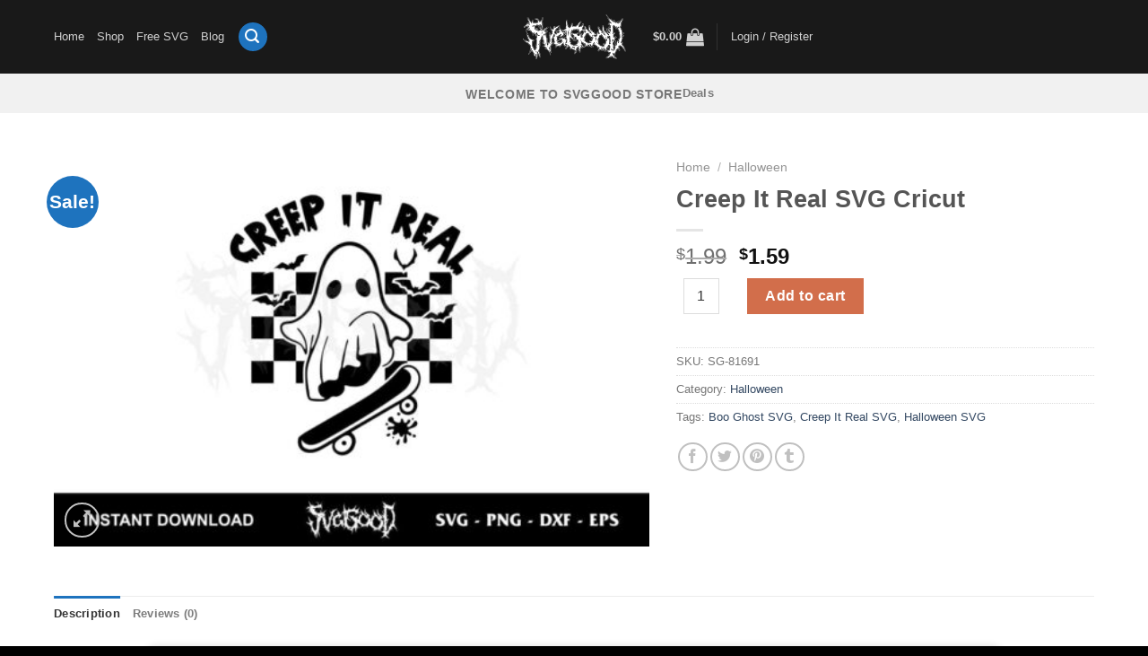

--- FILE ---
content_type: text/html; charset=UTF-8
request_url: https://svggood.com/product/creep-it-real-svg-cricut/
body_size: 39372
content:
<!DOCTYPE html><html lang="en-US" prefix="og: https://ogp.me/ns#" class="loading-site no-js"><head><script data-no-optimize="1">var litespeed_docref=sessionStorage.getItem("litespeed_docref");litespeed_docref&&(Object.defineProperty(document,"referrer",{get:function(){return litespeed_docref}}),sessionStorage.removeItem("litespeed_docref"));</script> <meta charset="UTF-8" /><link rel="profile" href="http://gmpg.org/xfn/11" /><link rel="pingback" href="https://svggood.com/xmlrpc.php" /><meta name="viewport" content="width=device-width, initial-scale=1" /><title>Creep It Real SVG Cricut - SVGGOOD</title><meta name="description" content="BCreep It Real SVG Cricut, Halloween Skateboard svg cut file, instant download. Halloween Ghost SVG bundle for cricut, silhouette cameo and more."/><meta name="robots" content="follow, index, max-snippet:-1, max-video-preview:-1, max-image-preview:large"/><link rel="canonical" href="https://svggood.com/product/creep-it-real-svg-cricut/" /><meta property="og:locale" content="en_US" /><meta property="og:type" content="product" /><meta property="og:title" content="Creep It Real SVG Cricut - SVGGOOD" /><meta property="og:description" content="BCreep It Real SVG Cricut, Halloween Skateboard svg cut file, instant download. Halloween Ghost SVG bundle for cricut, silhouette cameo and more." /><meta property="og:url" content="https://svggood.com/product/creep-it-real-svg-cricut/" /><meta property="og:site_name" content="SVG GOOD" /><meta property="og:updated_time" content="2023-09-01T14:46:43-04:00" /><meta property="og:image" content="https://svggood.com/wp-content/uploads/2023/09/creep-it-real-svg-cricut.jpg" /><meta property="og:image:secure_url" content="https://svggood.com/wp-content/uploads/2023/09/creep-it-real-svg-cricut.jpg" /><meta property="og:image:width" content="1124" /><meta property="og:image:height" content="750" /><meta property="og:image:alt" content="creep it real svg" /><meta property="og:image:type" content="image/jpeg" /><meta property="product:brand" content="Boo Ghost SVG" /><meta property="product:price:amount" content="1.59" /><meta property="product:price:currency" content="USD" /><meta property="product:availability" content="instock" /><meta name="twitter:card" content="summary_large_image" /><meta name="twitter:title" content="Creep It Real SVG Cricut - SVGGOOD" /><meta name="twitter:description" content="BCreep It Real SVG Cricut, Halloween Skateboard svg cut file, instant download. Halloween Ghost SVG bundle for cricut, silhouette cameo and more." /><meta name="twitter:image" content="https://svggood.com/wp-content/uploads/2023/09/creep-it-real-svg-cricut.jpg" /><meta name="twitter:label1" content="Price" /><meta name="twitter:data1" content="&#036;1.59" /><meta name="twitter:label2" content="Availability" /><meta name="twitter:data2" content="In stock" /> <script type="application/ld+json" class="rank-math-schema">{"@context":"https://schema.org","@graph":[{"@type":"Organization","@id":"https://svggood.com/#organization","name":"SVG GOOD","url":"https://svggood.com"},{"@type":"WebSite","@id":"https://svggood.com/#website","url":"https://svggood.com","name":"SVG GOOD","publisher":{"@id":"https://svggood.com/#organization"},"inLanguage":"en-US"},{"@type":"ImageObject","@id":"https://svggood.com/wp-content/uploads/2023/09/creep-it-real-svg-cricut.jpg","url":"https://svggood.com/wp-content/uploads/2023/09/creep-it-real-svg-cricut.jpg","width":"1124","height":"750","inLanguage":"en-US"},{"@type":"BreadcrumbList","@id":"https://svggood.com/product/creep-it-real-svg-cricut/#breadcrumb","itemListElement":[{"@type":"ListItem","position":"1","item":{"@id":"https://svggood.com","name":"Home"}},{"@type":"ListItem","position":"2","item":{"@id":"https://svggood.com/product-category/halloween/","name":"Halloween"}},{"@type":"ListItem","position":"3","item":{"@id":"https://svggood.com/product/creep-it-real-svg-cricut/","name":"Creep It Real SVG Cricut"}}]},{"@type":"ItemPage","@id":"https://svggood.com/product/creep-it-real-svg-cricut/#webpage","url":"https://svggood.com/product/creep-it-real-svg-cricut/","name":"Creep It Real SVG Cricut - SVGGOOD","datePublished":"2023-09-01T14:46:42-04:00","dateModified":"2023-09-01T14:46:43-04:00","isPartOf":{"@id":"https://svggood.com/#website"},"primaryImageOfPage":{"@id":"https://svggood.com/wp-content/uploads/2023/09/creep-it-real-svg-cricut.jpg"},"inLanguage":"en-US","breadcrumb":{"@id":"https://svggood.com/product/creep-it-real-svg-cricut/#breadcrumb"}},{"@type":"Product","brand":{"@type":"Brand","name":"Boo Ghost SVG"},"name":"Creep It Real SVG Cricut - SVGGOOD","description":"BCreep It Real SVG Cricut, Halloween Skateboard svg cut file, instant download. Halloween Ghost SVG bundle for cricut, silhouette cameo and more.","sku":"SG-81691","category":"Halloween","mainEntityOfPage":{"@id":"https://svggood.com/product/creep-it-real-svg-cricut/#webpage"},"image":[{"@type":"ImageObject","url":"https://svggood.com/wp-content/uploads/2023/09/creep-it-real-svg-cricut.jpg","height":"750","width":"1124"}],"offers":{"@type":"Offer","price":"1.59","priceCurrency":"USD","priceValidUntil":"2027-12-31","availability":"http://schema.org/InStock","itemCondition":"NewCondition","url":"https://svggood.com/product/creep-it-real-svg-cricut/","seller":{"@type":"Organization","@id":"https://svggood.com/","name":"SVG GOOD","url":"https://svggood.com","logo":""},"priceSpecification":{"price":"1.59","priceCurrency":"USD","valueAddedTaxIncluded":"false"}},"@id":"https://svggood.com/product/creep-it-real-svg-cricut/#richSnippet"}]}</script> <link rel='dns-prefetch' href='//www.googletagmanager.com' /><link rel='prefetch' href='https://svggood.com/wp-content/themes/flatsome/assets/js/flatsome.js?ver=e1ad26bd5672989785e1' /><link rel='prefetch' href='https://svggood.com/wp-content/themes/flatsome/assets/js/chunk.slider.js?ver=3.19.14' /><link rel='prefetch' href='https://svggood.com/wp-content/themes/flatsome/assets/js/chunk.popups.js?ver=3.19.14' /><link rel='prefetch' href='https://svggood.com/wp-content/themes/flatsome/assets/js/chunk.tooltips.js?ver=3.19.14' /><link rel='prefetch' href='https://svggood.com/wp-content/themes/flatsome/assets/js/woocommerce.js?ver=dd6035ce106022a74757' /><link rel="alternate" title="oEmbed (JSON)" type="application/json+oembed" href="https://svggood.com/wp-json/oembed/1.0/embed?url=https%3A%2F%2Fsvggood.com%2Fproduct%2Fcreep-it-real-svg-cricut%2F" /><link rel="alternate" title="oEmbed (XML)" type="text/xml+oembed" href="https://svggood.com/wp-json/oembed/1.0/embed?url=https%3A%2F%2Fsvggood.com%2Fproduct%2Fcreep-it-real-svg-cricut%2F&#038;format=xml" />
 <script src="//www.googletagmanager.com/gtag/js?id=G-LZ5WBH46QK"  data-cfasync="false" data-wpfc-render="false" type="text/javascript" async></script> <script data-cfasync="false" data-wpfc-render="false" type="text/javascript">var mi_version = '9.11.1';
				var mi_track_user = true;
				var mi_no_track_reason = '';
								var MonsterInsightsDefaultLocations = {"page_location":"https:\/\/svggood.com\/product\/creep-it-real-svg-cricut\/"};
								if ( typeof MonsterInsightsPrivacyGuardFilter === 'function' ) {
					var MonsterInsightsLocations = (typeof MonsterInsightsExcludeQuery === 'object') ? MonsterInsightsPrivacyGuardFilter( MonsterInsightsExcludeQuery ) : MonsterInsightsPrivacyGuardFilter( MonsterInsightsDefaultLocations );
				} else {
					var MonsterInsightsLocations = (typeof MonsterInsightsExcludeQuery === 'object') ? MonsterInsightsExcludeQuery : MonsterInsightsDefaultLocations;
				}

								var disableStrs = [
										'ga-disable-G-LZ5WBH46QK',
									];

				/* Function to detect opted out users */
				function __gtagTrackerIsOptedOut() {
					for (var index = 0; index < disableStrs.length; index++) {
						if (document.cookie.indexOf(disableStrs[index] + '=true') > -1) {
							return true;
						}
					}

					return false;
				}

				/* Disable tracking if the opt-out cookie exists. */
				if (__gtagTrackerIsOptedOut()) {
					for (var index = 0; index < disableStrs.length; index++) {
						window[disableStrs[index]] = true;
					}
				}

				/* Opt-out function */
				function __gtagTrackerOptout() {
					for (var index = 0; index < disableStrs.length; index++) {
						document.cookie = disableStrs[index] + '=true; expires=Thu, 31 Dec 2099 23:59:59 UTC; path=/';
						window[disableStrs[index]] = true;
					}
				}

				if ('undefined' === typeof gaOptout) {
					function gaOptout() {
						__gtagTrackerOptout();
					}
				}
								window.dataLayer = window.dataLayer || [];

				window.MonsterInsightsDualTracker = {
					helpers: {},
					trackers: {},
				};
				if (mi_track_user) {
					function __gtagDataLayer() {
						dataLayer.push(arguments);
					}

					function __gtagTracker(type, name, parameters) {
						if (!parameters) {
							parameters = {};
						}

						if (parameters.send_to) {
							__gtagDataLayer.apply(null, arguments);
							return;
						}

						if (type === 'event') {
														parameters.send_to = monsterinsights_frontend.v4_id;
							var hookName = name;
							if (typeof parameters['event_category'] !== 'undefined') {
								hookName = parameters['event_category'] + ':' + name;
							}

							if (typeof MonsterInsightsDualTracker.trackers[hookName] !== 'undefined') {
								MonsterInsightsDualTracker.trackers[hookName](parameters);
							} else {
								__gtagDataLayer('event', name, parameters);
							}
							
						} else {
							__gtagDataLayer.apply(null, arguments);
						}
					}

					__gtagTracker('js', new Date());
					__gtagTracker('set', {
						'developer_id.dZGIzZG': true,
											});
					if ( MonsterInsightsLocations.page_location ) {
						__gtagTracker('set', MonsterInsightsLocations);
					}
										__gtagTracker('config', 'G-LZ5WBH46QK', {"forceSSL":"true","link_attribution":"true"} );
										window.gtag = __gtagTracker;										(function () {
						/* https://developers.google.com/analytics/devguides/collection/analyticsjs/ */
						/* ga and __gaTracker compatibility shim. */
						var noopfn = function () {
							return null;
						};
						var newtracker = function () {
							return new Tracker();
						};
						var Tracker = function () {
							return null;
						};
						var p = Tracker.prototype;
						p.get = noopfn;
						p.set = noopfn;
						p.send = function () {
							var args = Array.prototype.slice.call(arguments);
							args.unshift('send');
							__gaTracker.apply(null, args);
						};
						var __gaTracker = function () {
							var len = arguments.length;
							if (len === 0) {
								return;
							}
							var f = arguments[len - 1];
							if (typeof f !== 'object' || f === null || typeof f.hitCallback !== 'function') {
								if ('send' === arguments[0]) {
									var hitConverted, hitObject = false, action;
									if ('event' === arguments[1]) {
										if ('undefined' !== typeof arguments[3]) {
											hitObject = {
												'eventAction': arguments[3],
												'eventCategory': arguments[2],
												'eventLabel': arguments[4],
												'value': arguments[5] ? arguments[5] : 1,
											}
										}
									}
									if ('pageview' === arguments[1]) {
										if ('undefined' !== typeof arguments[2]) {
											hitObject = {
												'eventAction': 'page_view',
												'page_path': arguments[2],
											}
										}
									}
									if (typeof arguments[2] === 'object') {
										hitObject = arguments[2];
									}
									if (typeof arguments[5] === 'object') {
										Object.assign(hitObject, arguments[5]);
									}
									if ('undefined' !== typeof arguments[1].hitType) {
										hitObject = arguments[1];
										if ('pageview' === hitObject.hitType) {
											hitObject.eventAction = 'page_view';
										}
									}
									if (hitObject) {
										action = 'timing' === arguments[1].hitType ? 'timing_complete' : hitObject.eventAction;
										hitConverted = mapArgs(hitObject);
										__gtagTracker('event', action, hitConverted);
									}
								}
								return;
							}

							function mapArgs(args) {
								var arg, hit = {};
								var gaMap = {
									'eventCategory': 'event_category',
									'eventAction': 'event_action',
									'eventLabel': 'event_label',
									'eventValue': 'event_value',
									'nonInteraction': 'non_interaction',
									'timingCategory': 'event_category',
									'timingVar': 'name',
									'timingValue': 'value',
									'timingLabel': 'event_label',
									'page': 'page_path',
									'location': 'page_location',
									'title': 'page_title',
									'referrer' : 'page_referrer',
								};
								for (arg in args) {
																		if (!(!args.hasOwnProperty(arg) || !gaMap.hasOwnProperty(arg))) {
										hit[gaMap[arg]] = args[arg];
									} else {
										hit[arg] = args[arg];
									}
								}
								return hit;
							}

							try {
								f.hitCallback();
							} catch (ex) {
							}
						};
						__gaTracker.create = newtracker;
						__gaTracker.getByName = newtracker;
						__gaTracker.getAll = function () {
							return [];
						};
						__gaTracker.remove = noopfn;
						__gaTracker.loaded = true;
						window['__gaTracker'] = __gaTracker;
					})();
									} else {
										console.log("");
					(function () {
						function __gtagTracker() {
							return null;
						}

						window['__gtagTracker'] = __gtagTracker;
						window['gtag'] = __gtagTracker;
					})();
									}</script> <style id="litespeed-ucss">@-webkit-keyframes spin{0%{-webkit-transform:rotate(0deg);transform:rotate(0deg)}to{-webkit-transform:rotate(360deg);transform:rotate(360deg)}}@keyframes spin{0%{-webkit-transform:rotate(0deg);transform:rotate(0deg)}to{-webkit-transform:rotate(360deg);transform:rotate(360deg)}}img:is([sizes=auto i],[sizes^="auto,"i]){contain-intrinsic-size:3000px 1500px}:root{--wp-admin-theme-color:#007cba;--wp-admin-theme-color--rgb:0,124,186;--wp-admin-theme-color-darker-10:#006ba1;--wp-admin-theme-color-darker-10--rgb:0,107,161;--wp-admin-theme-color-darker-20:#005a87;--wp-admin-theme-color-darker-20--rgb:0,90,135;--wp-admin-border-width-focus:2px;--wp-block-synced-color:#7a00df;--wp-block-synced-color--rgb:122,0,223;--wp-bound-block-color:var(--wp-block-synced-color)}@media (min-resolution:192dpi){:root{--wp-admin-border-width-focus:1.5px}}:root{--wp--preset--font-size--normal:16px;--wp--preset--font-size--huge:42px}:where(figure){margin:0 0 1em}button.pswp__button{box-shadow:none!important;background-image:url(/wp-content/plugins/woocommerce/assets/css/photoswipe/default-skin/default-skin.png)!important}button.pswp__button,button.pswp__button--arrow--left:before,button.pswp__button--arrow--right:before,button.pswp__button:hover{background-color:transparent!important}button.pswp__button--arrow--left,button.pswp__button--arrow--left:hover,button.pswp__button--arrow--right,button.pswp__button--arrow--right:hover{background-image:none!important}button.pswp__button--close:hover{background-position:0-44px}button.pswp__button--zoom:hover{background-position:-88px 0}.pswp{display:none;position:absolute;width:100%;height:100%;left:0;top:0;overflow:hidden;-ms-touch-action:none;touch-action:none;z-index:1500;-webkit-text-size-adjust:100%;-webkit-backface-visibility:hidden;outline:0}*,.pswp *,:after,:before{-webkit-box-sizing:border-box;box-sizing:border-box}.pswp__bg,.pswp__scroll-wrap{position:absolute;left:0;top:0;width:100%;height:100%}.pswp__bg{background:#000;opacity:0;-webkit-transform:translateZ(0);transform:translateZ(0);-webkit-backface-visibility:hidden}.pswp__scroll-wrap{overflow:hidden}.pswp__container{-ms-touch-action:none;touch-action:none;position:absolute;left:0;right:0;top:0;bottom:0;-webkit-user-select:none;-moz-user-select:none;-ms-user-select:none;user-select:none;-webkit-tap-highlight-color:transparent;-webkit-touch-callout:none}.pswp__bg{will-change:opacity;-webkit-transition:opacity .333s cubic-bezier(.4,0,.22,1);transition:opacity .333s cubic-bezier(.4,0,.22,1)}.pswp__container{-webkit-backface-visibility:hidden}.pswp__item{position:absolute;left:0;right:0;top:0;bottom:0;overflow:hidden}.pswp__button{position:relative;background:0 0;cursor:pointer;overflow:visible;-webkit-appearance:none;display:block;border:0;padding:0;margin:0;float:left;opacity:.75;-webkit-transition:opacity .2s;transition:opacity .2s;-webkit-box-shadow:none;box-shadow:none}.pswp__button:focus,.pswp__button:hover{opacity:1}.pswp__button:active{outline:0;opacity:.9}.pswp__button::-moz-focus-inner{padding:0;border:0}.pswp__button,.pswp__button--arrow--left:before,.pswp__button--arrow--right:before{background:url(/wp-content/plugins/woocommerce/assets/css/photoswipe/default-skin/default-skin.png)0 0 no-repeat;background-size:264px 88px;width:44px;height:44px}.pswp__button--arrow--left:before,.pswp__button--arrow--right:before{content:"";top:35px;background-color:rgba(0,0,0,.3);height:30px;width:32px;position:absolute}.pswp__button--close{background-position:0-44px}.pswp__button--zoom{display:none;background-position:-88px 0}.pswp__button--arrow--left,.pswp__button--arrow--right{background:0 0;top:50%;margin-top:-50px;width:70px;height:100px;position:absolute}.pswp__button--arrow--left{left:0}.pswp__button--arrow--right{right:0}.pswp__button--arrow--left:before{left:6px;background-position:-138px -44px}.pswp__button--arrow--right:before{right:6px;background-position:-94px -44px}.pswp__counter,.pswp__share-modal{-webkit-user-select:none;-moz-user-select:none;-ms-user-select:none;user-select:none}.pswp__share-modal{display:block;background:rgba(0,0,0,.5);width:100%;height:100%;top:0;left:0;padding:10px;position:absolute;z-index:1600;opacity:0;-webkit-transition:opacity .25s ease-out;transition:opacity .25s ease-out;-webkit-backface-visibility:hidden;will-change:opacity}.nav-line-bottom>li:after,.nav-line-bottom>li:before,.pswp__share-modal--hidden{display:none}.pswp__share-tooltip{z-index:1620;position:absolute;background:#fff;top:56px;border-radius:2px;display:block;width:auto;right:44px;-webkit-box-shadow:0 2px 5px rgba(0,0,0,.25);box-shadow:0 2px 5px rgba(0,0,0,.25);-webkit-transform:translateY(6px);-ms-transform:translateY(6px);transform:translateY(6px);-webkit-transition:-webkit-transform .25s;transition:transform .25s;-webkit-backface-visibility:hidden;will-change:transform}.pswp__counter{position:relative;left:0;top:0;height:44px;font-size:13px;line-height:44px;color:#fff;opacity:.75;padding:0 10px;margin-inline-end:auto}.pswp__caption{position:absolute;left:0;bottom:0;width:100%;min-height:44px}.pswp__caption__center{max-width:420px;margin:0 auto;font-size:13px;padding:10px;line-height:20px;color:#ccc}.pswp__preloader{width:44px;height:44px;position:absolute;top:0;left:50%;margin-left:-22px;opacity:0;-webkit-transition:opacity .25s ease-out;transition:opacity .25s ease-out;will-change:opacity;direction:ltr}@media screen and (max-width:1024px){.pswp__preloader{position:relative;left:auto;top:auto;margin:0;float:right}}.pswp__ui{-webkit-font-smoothing:auto;visibility:visible;opacity:1;z-index:1550}.pswp__top-bar{position:absolute;left:0;top:0;height:44px;width:100%;display:flex;justify-content:flex-end}.pswp__caption,.pswp__top-bar{-webkit-backface-visibility:hidden;will-change:opacity;-webkit-transition:opacity .333s cubic-bezier(.4,0,.22,1);transition:opacity .333s cubic-bezier(.4,0,.22,1);background-color:rgba(0,0,0,.5)}.pswp__ui--hidden .pswp__button--arrow--left,.pswp__ui--hidden .pswp__button--arrow--right,.pswp__ui--hidden .pswp__caption,.pswp__ui--hidden .pswp__top-bar{opacity:.001}.woocommerce form .form-row .required{visibility:visible}html{font-family:sans-serif;-ms-text-size-adjust:100%;-webkit-text-size-adjust:100%;-webkit-box-sizing:border-box;box-sizing:border-box;background-attachment:fixed;-webkit-tap-highlight-color:transparent;overflow-x:hidden}body{margin:0;color:#777;scroll-behavior:smooth;-webkit-font-smoothing:antialiased;-moz-osx-font-smoothing:grayscale}aside,figure,footer,header,main,nav{display:block}a{background-color:transparent}a:active,a:hover{outline-width:0}strong{font-weight:bolder}img,small{display:inline-block}small{font-size:80%}img{border-style:none;max-width:100%;height:auto;vertical-align:middle;-webkit-transition:opacity 1s;-o-transition:opacity 1s;transition:opacity 1s;opacity:1}svg:not(:root){overflow:hidden}button,input,select,textarea{font:inherit}button,input,select{overflow:visible}select{text-transform:none}[type=submit],button{-webkit-appearance:button}[type=submit]{cursor:pointer}button::-moz-focus-inner,input::-moz-focus-inner{border:0;padding:0}button:-moz-focusring,input:-moz-focusring{outline:1px dotted ButtonText}textarea{overflow:auto}[type=checkbox]{-webkit-box-sizing:border-box;box-sizing:border-box;padding:0}[type=number]::-webkit-inner-spin-button,[type=number]::-webkit-outer-spin-button{height:auto}[type=search]{-webkit-appearance:textfield}[type=search]::-webkit-search-cancel-button,[type=search]::-webkit-search-decoration{-webkit-appearance:none}.col,figure,li.html form,li.html input{margin:0}a,button,input{-ms-touch-action:manipulation;touch-action:manipulation}ins{text-decoration:none}.col{position:relative;padding:0 15px 30px;width:100%}.col-fit,.col-inner{-webkit-box-flex:1;-ms-flex:1;flex:1}.col-inner{position:relative;margin-left:auto;margin-right:auto;width:100%;background-position:50% 50%;background-size:cover;background-repeat:no-repeat;-ms-flex:1 0 auto;flex:1 0 auto}@media screen and (min-width:850px){.col:first-child .col-inner{margin-left:auto;margin-right:0}.col+.col .col-inner{margin-right:auto;margin-left:0}}@media screen and (max-width:849px){.col{padding-bottom:30px}}@media screen and (min-width:850px){.row-divided>.col+.col:not(.large-12){border-left:1px solid #ececec}}.small-12{max-width:100%;-ms-flex-preferred-size:100%;flex-basis:100%}.small-columns-2>.col{max-width:50%;-ms-flex-preferred-size:50%;flex-basis:50%}@media screen and (min-width:550px){.medium-columns-3>.col{max-width:33.3333333333%;-ms-flex-preferred-size:33.3333333333%;flex-basis:33.3333333333%}}@media screen and (min-width:850px){.large-6{max-width:50%;-ms-flex-preferred-size:50%;flex-basis:50%}.large-7{max-width:58.3333333333%;-ms-flex-preferred-size:58.3333333333%;flex-basis:58.3333333333%}.large-12{max-width:100%;-ms-flex-preferred-size:100%;flex-basis:100%}.large-columns-3>.col{max-width:33.3333333333%;-ms-flex-preferred-size:33.3333333333%;flex-basis:33.3333333333%}.large-columns-4>.col{max-width:25%;-ms-flex-preferred-size:25%;flex-basis:25%}}.row:hover .col-hover-focus .col:not(:hover){opacity:.6}.container,.container-width,body{width:100%}.container,.container-width,.row,body{margin-left:auto;margin-right:auto}.container{padding-left:15px;padding-right:15px}.flex-row{-js-display:flex;display:-webkit-box;display:-ms-flexbox;display:flex;-webkit-box-orient:horizontal;-webkit-box-direction:normal;-ms-flex-flow:row nowrap;flex-flow:row nowrap;-webkit-box-align:center;-ms-flex-align:center;align-items:center;-webkit-box-pack:justify;-ms-flex-pack:justify;justify-content:space-between;width:100%}.header .flex-row{height:100%}.flex-col{max-height:100%}.flex-grow{-webkit-box-flex:1;-ms-flex:1;flex:1;-ms-flex-negative:1;-ms-flex-preferred-size:auto!important}.flex-center{margin:0 auto}.flex-left{margin-right:auto}.flex-right{margin-left:auto}.flex-has-center>.flex-row>.flex-col:not(.flex-center){-webkit-box-flex:1;-ms-flex:1;flex:1}@media (min-width:850px){.col2-set{-js-display:flex;display:-webkit-box;display:-ms-flexbox;display:flex}.col2-set>div+div{padding-left:30px}}@media all and (-ms-high-contrast:none){.payment-icon svg{max-width:50px}.nav>li>a>i{top:-1px}}.row{width:100%;-js-display:flex;display:-webkit-box;display:-ms-flexbox;display:flex;-webkit-box-orient:horizontal;-webkit-box-direction:normal;-ms-flex-flow:row wrap;flex-flow:row wrap}.row>div:not(.col):not([class^=col-]):not([class*=" col-"]){width:100%!important}.container .row:not(.row-collapse),.lightbox-content .row:not(.row-collapse){padding-left:0;padding-right:0;margin-left:-15px;margin-right:-15px;width:auto}.row-full-width{max-width:100%!important}.row-collapse{padding:0}.row-collapse>.col{padding:0!important}.container .row-small:not(.row-collapse){margin-left:-10px;margin-right:-10px;margin-bottom:0}.row-small>.col{padding:0 9.8px 19.6px;margin-bottom:0}@media screen and (min-width:850px){.row-large{padding-left:0;padding-right:0}.row-large>.col{padding:0 30px 30px;margin-bottom:0}}.nav-dropdown{position:absolute;max-height:0;z-index:9;padding:20px 0;opacity:0;margin:0;-webkit-transition:opacity .25s;-o-transition:opacity .25s;transition:opacity .25s;color:#777;background-color:#fff;text-align:left;display:table;left:-99999px}.nav-dropdown:after{visibility:hidden;display:block;content:"";clear:both;height:0}.nav-dropdown li{display:block;margin:0;vertical-align:top}.nav-dropdown,.nav-dropdown>li.html{min-width:260px}.next-prev-thumbs li.has-dropdown:hover>.nav-dropdown,.no-js li.has-dropdown:hover>.nav-dropdown{opacity:1;max-height:inherit;left:-15px}.nav-right li.has-dropdown:hover:last-child>.nav-dropdown{left:auto;right:-15px}.nav-dropdown.nav-dropdown-simple li.html{padding:0 20px 10px}.nav-dropdown-has-arrow li.has-dropdown:after{z-index:10}.nav-dropdown-has-arrow li.has-dropdown:after,.nav-dropdown-has-arrow li.has-dropdown:before{bottom:-2px;opacity:0;left:50%;border:solid transparent;content:"";height:0;width:0;position:absolute;pointer-events:none}.nav-dropdown-has-arrow li.has-dropdown:after{border-color:transparent transparent #fff;border-width:8px;margin-left:-8px}.nav-dropdown-has-arrow li.has-dropdown:before{z-index:-999;border-width:11px;margin-left:-11px}.nav-dropdown-has-shadow .nav-dropdown{-webkit-box-shadow:1px 1px 15px rgba(0,0,0,.15);box-shadow:1px 1px 15px rgba(0,0,0,.15)}.nav-dropdown-has-arrow.nav-dropdown-has-border li.has-dropdown:before{border-bottom-color:#ddd}.nav-dropdown-has-border .nav-dropdown{border:2px solid #ddd}.nav p{margin:0;padding-bottom:0}.nav{margin:0;width:100%;display:-webkit-box;display:-ms-flexbox;display:flex;-webkit-box-orient:horizontal;-webkit-box-direction:normal;-ms-flex-flow:row wrap;flex-flow:row wrap;-webkit-box-align:center;-ms-flex-align:center;align-items:center}.nav,.nav>li,.nav>li>a{display:inline-block}.nav,.nav>li{padding:0;position:relative}.nav>li{list-style:none;margin:0 7px;-webkit-transition:background-color .3s;-o-transition:background-color .3s;transition:background-color .3s}.nav>li>a{padding:10px 0;display:-webkit-inline-box;display:-ms-inline-flexbox;display:inline-flex;-ms-flex-wrap:wrap;flex-wrap:wrap;-webkit-box-align:center;-ms-flex-align:center;align-items:center;color:rgba(102,102,102,.85);-webkit-transition:all .2s;-o-transition:all .2s;transition:all .2s}.nav-center{-webkit-box-pack:center;-ms-flex-pack:center;justify-content:center}.nav-left{-webkit-box-pack:start;-ms-flex-pack:start;justify-content:flex-start}.nav-right{-webkit-box-pack:end;-ms-flex-pack:end;justify-content:flex-end}.nav>li.active>a,.nav>li>a:hover{color:rgba(17,17,17,.85)}.nav li:first-child{margin-left:0!important}.nav li:last-child{margin-right:0!important}.nav-uppercase>li>a{letter-spacing:.02em;text-transform:uppercase;font-weight:bolder}.nav-line-bottom>li>a:before,.nav-line>li>a:before{content:" ";position:absolute;left:50%;-webkit-transform:translateX(-50%);-ms-transform:translateX(-50%);transform:translateX(-50%);width:100%;background-color:#446084;-webkit-transition:all .3s;-o-transition:all .3s;transition:all .3s;opacity:0;height:3px}.nav-line>li>a:before{top:0}.nav-line-bottom>li:hover>a:before,.nav-line>li.active>a:before,.nav-line>li:hover>a:before{opacity:1}.nav:hover>li:not(:hover)>a:before{opacity:0}.nav-line-bottom>li>a:before{top:auto;bottom:0}.tabbed-content{display:-webkit-box;display:-ms-flexbox;display:flex;-webkit-box-orient:horizontal;-webkit-box-direction:normal;-ms-flex-flow:row wrap;flex-flow:row wrap}.tabbed-content .nav,.tabbed-content .tab-panels{width:100%}.tab-panels{padding-top:1em}.tab-panels .entry-content{padding:0}.tab-panels .panel:not(.active){zoom:1;visibility:hidden;height:0;padding:0;display:block;overflow:hidden;opacity:0}.tab-panels .panel.active{display:block!important}@media (max-width:549px){.small-nav-collapse>li{width:100%;margin:0!important}.small-nav-collapse>li a{width:100%;display:block}}.nav.nav-vertical{-webkit-box-orient:vertical;-webkit-box-direction:normal;-ms-flex-flow:column;flex-flow:column}.nav.nav-vertical li{list-style:none;margin:0;width:100%}.nav-vertical>li,.nav-vertical>li>a{display:-webkit-box;display:-ms-flexbox;display:flex;-webkit-box-align:center;-ms-flex-align:center;align-items:center}.nav-vertical>li{-webkit-box-orient:horizontal;-webkit-box-direction:normal;-ms-flex-flow:row wrap;flex-flow:row wrap}.nav-vertical>li>a{width:auto;-webkit-box-flex:1;-ms-flex-positive:1;flex-grow:1}.nav-vertical>li.html{padding-top:1em;padding-bottom:1em}.nav-sidebar.nav-vertical>li.menu-item:hover{background-color:rgba(0,0,0,.05)}.nav-sidebar.nav-vertical>li+li,.nav-vertical>li+li{border-top:1px solid #ececec}.badge-container{margin:30px 0 0}.badge{display:table;z-index:20;pointer-events:none;height:2.8em;width:2.8em;-webkit-backface-visibility:hidden;backface-visibility:hidden}.badge-inner{display:table-cell;vertical-align:middle;text-align:center;width:100%;height:100%;background-color:#446084;line-height:.85;color:#fff;font-weight:bolder;padding:2px;white-space:nowrap;-webkit-transition:background-color .3s,color .3s,border .3s;-o-transition:background-color .3s,color .3s,border .3s;transition:background-color .3s,color .3s,border .3s}.badge-circle{margin-left:-.4em}.badge-circle .badge-inner{border-radius:999px}.box,.box-image img{width:100%;margin:0 auto}.box{position:relative}.box a,.button span{display:inline-block}.box,.box-image,.box-text{-webkit-transition:opacity .3s,background-color .3s,-webkit-transform .3s;-o-transition:opacity .3s,transform .3s,background-color .3s;transition:opacity .3s,transform .3s,background-color .3s;transition:opacity .3s,transform .3s,background-color .3s,-webkit-transform .3s}.box-image>div>a{display:block}.box-text{padding-top:.7em;padding-bottom:1.4em;position:relative;width:100%;font-size:.9em}@media (max-width:549px){.box-text{font-size:85%}}.box-image{position:relative;height:auto;margin:0 auto;overflow:hidden}.box-image img{max-width:100%}.button{color:#fff;background-color:#446084;background-color:var(--primary-color);border-color:rgba(0,0,0,.05)}.button.is-outline,button{background-color:transparent}.button,button,input[type=submit]{position:relative;display:inline-block;font-size:.97em;letter-spacing:.03em;cursor:pointer;font-weight:bolder;text-align:center;text-decoration:none;border:1px solid transparent;vertical-align:middle;border-radius:0;margin-top:0;margin-right:1em;text-shadow:none;line-height:2.4em;min-height:2.5em;padding:0 1.2em;max-width:100%;-webkit-transition:border .3s,background .3s,opacity .3s,color .3s,-webkit-transform .3s,-webkit-box-shadow .3s;-o-transition:transform .3s,border .3s,background .3s,box-shadow .3s,opacity .3s,color .3s;transition:transform .3s,border .3s,background .3s,box-shadow .3s,opacity .3s,color .3s;transition:transform .3s,border .3s,background .3s,box-shadow .3s,opacity .3s,color .3s,-webkit-transform .3s,-webkit-box-shadow .3s;text-rendering:optimizeLegibility;-webkit-box-sizing:border-box;box-sizing:border-box}button,input[type=submit]{color:currentColor}input[type=submit]{text-transform:uppercase;color:#fff;background-color:var(--primary-color);border-color:rgba(0,0,0,.05)}.button span{line-height:1.6}.button.is-outline{line-height:2.19em;border:2px solid currentColor}.button:hover,input[type=submit]:hover{outline:0;opacity:1;color:#fff;-webkit-box-shadow:inset 0 0 0 100px rgba(0,0,0,.2);box-shadow:inset 0 0 0 100px rgba(0,0,0,.2)}.is-outline{color:silver}.is-outline:hover{-webkit-box-shadow:none!important;box-shadow:none!important;color:#fff}.is-outline:hover,.primary,input[type=submit]{background-color:#446084}.button.alt,.secondary{background-color:#d26e4b}.text-right .button:last-of-type{margin-right:0!important}.header-button{display:inline-block}.header-button .plain.is-outline:not(:hover){color:#999}.nav-dark .header-button .plain.is-outline:not(:hover){color:#fff}.header-button .button,.widget ul,.woocommerce-product-gallery figure{margin:0}.scroll-for-more:not(:hover){opacity:.7}.flex-col .button,.flex-col button,.flex-col input{margin-bottom:0}.is-divider{height:3px;display:block;background-color:rgba(0,0,0,.1);margin:1em 0;width:100%;max-width:30px}.widget .is-divider{margin-top:.66em}.dark .is-divider{background-color:rgba(255,255,255,.3)}input[type=email],input[type=number],input[type=password],input[type=search],input[type=text],textarea{border-radius:0;background-color:#fff;-webkit-box-shadow:inset 0 1px 2px rgba(0,0,0,.1);box-shadow:inset 0 1px 2px rgba(0,0,0,.1)}input[type=email],input[type=number],input[type=password],input[type=search],input[type=text],select,textarea{-webkit-box-sizing:border-box;box-sizing:border-box;border:1px solid #ddd;padding:0 .75em;height:2.507em;font-size:.97em;max-width:100%;width:100%;vertical-align:middle;color:#333;-webkit-transition:color .3s,border .3s,background .3s,opacity .3s;-o-transition:color .3s,border .3s,background .3s,opacity .3s;transition:color .3s,border .3s,background .3s,opacity .3s}input:hover,select:hover,textarea:hover{-webkit-box-shadow:inset 0-1.8em 1em 0 transparent;box-shadow:inset 0-1.8em 1em 0 transparent}input[type=email],input[type=number],input[type=search],input[type=text],textarea{-webkit-appearance:none;-moz-appearance:none;appearance:none}textarea{padding-top:.7em;min-height:120px}input[type=email]:focus,input[type=number]:focus,input[type=password]:focus,input[type=search]:focus,input[type=text]:focus,select:focus,textarea:focus{-webkit-box-shadow:0 0 5px #ccc;box-shadow:0 0 5px #ccc;opacity:1!important;outline:0;color:#333;background-color:#fff}label{font-weight:700;display:block;font-size:.9em;margin-bottom:.4em;color:#222}input[type=checkbox]{display:inline;margin-right:10px;font-size:16px}input[type=checkbox]+label{display:inline}select{-webkit-box-shadow:inset 0-1.4em 1em 0 rgba(0,0,0,.02);box-shadow:inset 0-1.4em 1em 0 rgba(0,0,0,.02);background-color:#fff;-webkit-appearance:none;-moz-appearance:none;background-image:url("data:image/svg+xml;charset=utf8, %3Csvg xmlns='http://www.w3.org/2000/svg' width='24' height='24' viewBox='0 0 24 24' fill='none' stroke='%23333' stroke-width='2' stroke-linecap='round' stroke-linejoin='round' class='feather feather-chevron-down'%3E%3Cpolyline points='6 9 12 15 18 9'%3E%3C/polyline%3E%3C/svg%3E");background-position:right .45em top 50%;background-repeat:no-repeat;padding-right:1.4em;background-size:auto 16px;border-radius:0;display:block}@media screen and (-ms-high-contrast:active),(-ms-high-contrast:none){select::-ms-expand{display:none}select:focus::-ms-value{background:0 0;color:currentColor}}.form-flat input:not([type=submit]){background-color:rgba(0,0,0,.03);-webkit-box-shadow:none;box-shadow:none;border-color:rgba(0,0,0,.09);color:currentColor!important;border-radius:99px}.form-flat button,.form-flat input{border-radius:99px}.dark .form-flat input:not([type=submit]),.nav-dark .form-flat input:not([type=submit]){background-color:rgba(255,255,255,.2)!important;border-color:rgba(255,255,255,.09);color:#fff}.dark .form-flat input::-webkit-input-placeholder,.nav-dark .form-flat input::-webkit-input-placeholder{color:#fff}.form-minimal input:not([type=submit]){background-color:transparent;-webkit-box-shadow:none;box-shadow:none}.icon-box .icon-box-img{margin-bottom:1em;max-width:100%;position:relative}.icon-box-img img{padding-top:.2em;width:100%}.icon-box-center .icon-box-img{margin:0 auto 1em}i[class^=icon-]{font-family:"fl-icons"!important;font-display:block;speak:none!important;margin:0;padding:0;display:inline-block;font-style:normal!important;font-weight:400!important;font-variant:normal!important;text-transform:none!important;position:relative;line-height:1.2}.button i{vertical-align:middle;top:-1.5px}a.icon:not(.button){font-family:sans-serif;margin-left:.25em;margin-right:.25em;font-size:1.2em}.button.icon{margin-left:.12em;margin-right:.12em;min-width:2.5em;padding-left:.6em;padding-right:.6em;display:inline-block}.button.icon i{font-size:1.2em}.button.icon.is-small{border-width:1px}.button.icon.is-small i{top:-1px}.button.icon.circle{padding-left:0;padding-right:0}.button.icon.circle>i{margin:0 8px}.button.icon.circle>i:only-child{margin:0}.nav>li>a>i{vertical-align:middle;-webkit-transition:color .3s;-o-transition:color .3s;transition:color .3s;font-size:20px}.nav li.has-icon-left>a>img{margin-right:5px}.nav>li>a>span+i{margin-left:5px}.nav>li>a>i.icon-menu{font-size:1.9em}.nav>li.has-icon>a>i,.social-icons i{min-width:1em}[data-icon-label]{position:relative}[data-icon-label="0"]:after{display:none}[data-icon-label]:after{content:attr(data-icon-label);position:absolute;font-style:normal;font-family:Arial,Sans-serif!important;top:-10px;right:-10px;font-weight:bolder;background-color:#d26e4b;-webkit-box-shadow:1px 1px 3px 0 rgba(0,0,0,.3);box-shadow:1px 1px 3px 0 rgba(0,0,0,.3);font-size:11px;padding-left:2px;padding-right:2px;opacity:.9;line-height:17px;letter-spacing:-.5px;height:17px;min-width:17px;border-radius:99px;color:#fff;text-align:center;z-index:1;-webkit-transition:-webkit-transform .2s;-o-transition:transform .2s;transition:transform .2s;transition:transform .2s,-webkit-transform .2s}.reveal-icon:not(:hover) i{opacity:0}.image-tools{padding:10px;position:absolute}.image-tools a:last-child{margin-bottom:0}.image-tools a.button{display:block}.image-tools.bottom.left{padding-top:0;padding-right:0}.image-tools.top.right{padding-bottom:0;padding-left:0}@media only screen and (max-device-width:1024px){.image-tools{opacity:1!important;padding:5px}}.lightbox-content{background-color:#fff;max-width:875px;margin:0 auto;-webkit-box-shadow:3px 3px 20px 0 rgba(0,0,0,.15);box-shadow:3px 3px 20px 0 rgba(0,0,0,.15);position:relative}.lightbox-content .lightbox-inner{padding:30px 20px}.pswp__bg{background-color:rgba(0,0,0,.6)}@media (min-width:549px){.pswp__top-bar{background-color:transparent!important}}.pswp__item{-webkit-transition:opacity .5s;-o-transition:opacity .5s;transition:opacity .5s;opacity:0}.pswp__caption__center{text-align:center}.mfp-hide{display:none!important}.loading-spin{position:relative;content:"";margin:0 auto;font-size:10px;text-indent:-9999em;border-top:3px solid rgba(0,0,0,.1)!important;border-right:3px solid rgba(0,0,0,.1)!important;border-bottom:3px solid rgba(0,0,0,.1)!important;opacity:.8;border-left:3px solid #446084;-webkit-animation:spin .6s infinite linear;animation:spin .6s infinite linear;pointer-events:none;border-radius:50%;width:30px;height:30px}.row-slider,.slider{position:relative;scrollbar-width:none}.slider:not(.flickity-enabled){white-space:nowrap;overflow-y:hidden;overflow-x:scroll;width:auto;-ms-overflow-style:-ms-autohiding-scrollbar}.row-slider::-webkit-scrollbar,.slider::-webkit-scrollbar{width:0!important;height:0!important}.row.row-slider:not(.flickity-enabled){display:block}.slider:not(.flickity-enabled)>*{display:inline-block!important;white-space:normal!important;vertical-align:top}.slider>div:not(.col){width:100%}.slider-nav-reveal{padding-top:0;overflow:hidden}.stack{--stack-gap:0;-js-display:flex;display:-webkit-box;display:-ms-flexbox;display:flex}.stack-row{-webkit-box-orient:horizontal;-webkit-box-direction:normal;-ms-flex-direction:row;flex-direction:row}.stack-row>*{margin:0!important}.stack-row>*~*{margin-left:var(--stack-gap)!important}.items-stretch{-webkit-box-align:stretch;-ms-flex-align:stretch;align-items:stretch}.justify-around{-ms-flex-pack:distribute;justify-content:space-around}a{color:#334862;text-decoration:none}.button:focus,a:focus,button:focus,input:focus{outline:0}a.plain{color:currentColor;-webkit-transition:color .3s,opacity .3s,-webkit-transform .3s;-o-transition:color .3s,opacity .3s,transform .3s;transition:color .3s,opacity .3s,transform .3s;transition:color .3s,opacity .3s,transform .3s,-webkit-transform .3s}a:hover{color:#000}.dark .widget a,.dark a,.header-cart-title span.amount,.nav-dark span.amount{color:currentColor}.dark .widget a:hover,.dark a:hover,.dark label,.nav-dark .nav>li>a:hover{color:#fff}ul{list-style:disc;padding:0}ul ul{margin:1.5em 0 1.5em 3em}li{margin-bottom:.6em}.entry-summary ul li{margin-left:1.3em}.button,button,input,select,textarea{margin-bottom:1em}figure,form,p,ul{margin-bottom:1.3em}form p,h1,h3,h4,h6{margin-bottom:.5em}body{line-height:1.6}h1,h3,h4,h6{color:#555;width:100%;margin-top:0;text-rendering:optimizeSpeed}h1{font-size:1.7em;line-height:1.3}h3{font-size:1.25em}h4{font-size:1.125em}h6{font-size:.85em;opacity:.8;line-height:1.05;text-transform:uppercase}@media (max-width:549px){h1{font-size:1.4em}h3{font-size:1em}}p,ul{margin-top:0}.uppercase,h6,span.widget-title{letter-spacing:.05em}span.widget-title{line-height:1.05;font-size:1em;font-weight:600}.is-normal{font-weight:400}.uppercase{line-height:1.2;text-transform:uppercase}.is-larger{font-size:1.3em}.is-large{font-size:1.15em}.is-small,.is-small.button,.nav>li>a{font-size:.8em}@media (max-width:549px){.is-larger{font-size:1.2em}.is-large{font-size:1em}}.box-text a:not(.button){line-height:1.3;margin-top:.1em;margin-bottom:.1em}.box-text p{margin-top:.1em;margin-bottom:.1em}.nav>li.html{font-size:.85em}.clearfix:after,.container:after,.row:after{content:"";display:table;clear:both}@media (max-width:549px){.hide-for-small{display:none!important}}@media (min-width:550px){.show-for-small{display:none!important}}@media (min-width:850px){.show-for-medium{display:none!important}}@media (max-width:849px){.hide-for-medium{display:none!important}.medium-text-center .pull-left,.medium-text-center .pull-right{float:none}.medium-text-center{text-align:center!important;width:100%!important;float:none!important}}.full-width{width:100%!important;max-width:100%!important;padding-left:0!important;padding-right:0!important;display:block}.pull-right{margin-right:0!important}.pull-left{margin-left:0!important}.mb-0{margin-bottom:0!important}.mb-half{margin-bottom:15px}.last-reset :last-child,.mb-half:last-child{margin-bottom:0}.pb-half{padding-bottom:15px}.pt-half{padding-top:15px}.pb-0{padding-bottom:0!important}.inner-padding{padding:30px}.text-center{text-align:center}.text-right{text-align:right}.text-center .is-divider,.text-center>div,.text-center>div>div{margin-left:auto;margin-right:auto}.text-center .pull-left,.text-center .pull-right{float:none}.relative{position:relative!important}.absolute{position:absolute!important}.fixed{position:fixed!important;z-index:12}.top{top:0}.right{right:0}.left{left:0}.bottom,.fill{bottom:0}.fill{position:absolute;top:0;left:0;height:100%;right:0;padding:0!important;margin:0!important}.pull-right{float:right}.pull-left{float:left}.circle{border-radius:999px!important;-o-object-fit:cover;object-fit:cover}.round{border-radius:5px}.has-border{border:2px solid #446084;padding:15px 30px 30px}.z-1{z-index:21}.z-3{z-index:23}.inline-block{display:inline-block}.no-scrollbar{-ms-overflow-style:-ms-autohiding-scrollbar;scrollbar-width:none}.no-scrollbar::-webkit-scrollbar{width:0!important;height:0!important}.screen-reader-text:focus{-webkit-box-shadow:0 0 2px 2px rgba(0,0,0,.6);font-size:14px}.box-shadow-5{-webkit-transition:background-color .3s,color .3s,opacity .3s,-webkit-transform .3s,-webkit-box-shadow .3s;-o-transition:transform .3s,box-shadow .3s,background-color .3s,color .3s,opacity .3s;transition:transform .3s,box-shadow .3s,background-color .3s,color .3s,opacity .3s;transition:transform .3s,box-shadow .3s,background-color .3s,color .3s,opacity .3s,-webkit-transform .3s,-webkit-box-shadow .3s;-webkit-box-shadow:0 30px 40px 0 rgba(0,0,0,.2);box-shadow:0 30px 40px 0 rgba(0,0,0,.2)}.has-hover [class*=image-] img{-webkit-transition:opacity .6s,-webkit-filter .6s,-webkit-transform .6s,-webkit-box-shadow .3s;-o-transition:filter .6s,opacity .6s,transform .6s,box-shadow .3s;transition:filter .6s,opacity .6s,transform .6s,box-shadow .3s;transition:filter .6s,opacity .6s,transform .6s,box-shadow .3s,-webkit-filter .6s,-webkit-transform .6s,-webkit-box-shadow .3s}.hover-slide-in,.show-on-hover{opacity:0;-webkit-transition:opacity .5s,max-height .6s,-webkit-transform .3s,-webkit-filter .6s;-o-transition:opacity .5s,transform .3s,max-height .6s,filter .6s;transition:opacity .5s,transform .3s,max-height .6s,filter .6s;transition:opacity .5s,transform .3s,max-height .6s,filter .6s,-webkit-transform .3s,-webkit-filter .6s;-webkit-filter:blur(0);filter:blur(0);pointer-events:none}.hover-slide-in{-webkit-transform:translateY(100%) translateZ(0);transform:translateY(100%) translateZ(0)}.has-hover:hover .hover-slide-in,.has-hover:hover .show-on-hover{opacity:1;-webkit-transform:scale(1) translateZ(0) translateY(0)!important;transform:scale(1) translateZ(0) translateY(0)!important;pointer-events:inherit}.button.tooltip,.payment-icons .payment-icon:hover{opacity:1}.dark,.dark p{color:#f1f1f1}.nav-dark .nav>li>a{color:rgba(255,255,255,.8)}.nav-dark .header-divider:after{border-color:rgba(255,255,255,.2)}.nav-dark .header-button{color:#fff}@media (max-width:849px){body{overflow-x:hidden}}#main,#wrapper{background-color:#fff;position:relative}.header,.header-wrapper{width:100%;z-index:30;position:relative;background-size:cover;background-position:50%0;-webkit-transition:background-color .3s,opacity .3s;-o-transition:background-color .3s,opacity .3s;transition:background-color .3s,opacity .3s}.header-bottom{display:-webkit-box;display:-ms-flexbox;display:flex;-webkit-box-align:center;-ms-flex-align:center;align-items:center;-ms-flex-wrap:no-wrap;flex-wrap:no-wrap}.header-bg-color,.header-bg-image{background-position:50%0;-webkit-transition:background .4s;-o-transition:background .4s;transition:background .4s}.header-bottom,.header-main{z-index:10;position:relative}.header-bottom{z-index:9}.header-wrapper:not(.stuck) .logo img{-webkit-transition:max-height .5s;-o-transition:max-height .5s;transition:max-height .5s}.nav>li.header-divider{border-left:1px solid rgba(0,0,0,.1);height:30px;vertical-align:middle;position:relative;margin:0 7.5px}.nav-dark .nav>li.header-divider{border-color:rgba(255,255,255,.1)}.entry-content{padding-top:1.5em;padding-bottom:1.5em}.widget{margin-bottom:1.5em}.widget li,.widget>ul>li{list-style:none}.widget>ul>li{text-align:left;margin:0}.widget>ul>li>a{display:inline-block;padding:6px 0;-webkit-box-flex:1;-ms-flex:1;flex:1}.widget>ul>li:before{font-family:"fl-icons";display:inline-block;opacity:.6;margin-right:6px}.widget>ul>li+li{border-top:1px solid #ececec}.widget .current-cat>a{color:#000;font-weight:bolder}.breadcrumbs{color:#222;font-weight:700;letter-spacing:0;padding:0}.product-info .breadcrumbs{font-size:.85em;margin:0 0 .5em}.breadcrumbs .divider{position:relative;top:0;opacity:.35;margin:0 .3em;font-weight:300}.breadcrumbs a{color:rgba(102,102,102,.7);font-weight:400}.breadcrumbs a:first-of-type{margin-left:0}.breadcrumbs a:hover{color:#111}@media (min-width:850px){.comment-form{display:-webkit-box;display:-ms-flexbox;display:flex;-webkit-box-orient:horizontal;-webkit-box-direction:normal;-ms-flex-flow:row wrap;flex-flow:row wrap;margin-left:-15px;margin-right:-15px}.comment-form>div,.comment-form>p{padding:0 15px;width:100%}.comment-form p.comment-form-author,.comment-form p.comment-form-email{-webkit-box-flex:1;-ms-flex:1;flex:1}}.footer-wrapper{width:100%;position:relative}.footer{padding:30px 0 0}.footer-2{background-color:#777;border-top:1px solid rgba(0,0,0,.05)}.footer-secondary{padding:7.5px 0}.absolute-footer{color:rgba(0,0,0,.5);padding:10px 0 15px;font-size:.9em}.absolute-footer.dark{color:rgba(255,255,255,.5)}.back-to-top{margin:0;opacity:0;bottom:20px;right:20px;pointer-events:none;-webkit-transform:translateY(30%);-ms-transform:translateY(30%);transform:translateY(30%)}.logo{line-height:1;margin:0}.logo a{text-decoration:none;display:block;font-size:32px;text-transform:uppercase;font-weight:bolder;margin:0}.logo img{display:block;width:auto}.header-logo-dark,.nav-dark .header-logo{display:none!important}.nav-dark .header-logo-dark{display:block!important}.nav-dark .logo a{color:#fff}.logo-center .flex-left{-webkit-box-ordinal-group:2;-ms-flex-order:1;order:1;-webkit-box-flex:1;-ms-flex:1 1 0px;flex:1 1 0}.logo-center .logo{-webkit-box-ordinal-group:3;-ms-flex-order:2;order:2;text-align:center;margin:0 30px}.logo-center .logo img{margin:0 auto}.logo-center .flex-right{-webkit-box-ordinal-group:4;-ms-flex-order:3;order:3;-webkit-box-flex:1;-ms-flex:1 1 0px;flex:1 1 0}@media screen and (max-width:849px){.header-inner .nav{-ms-flex-wrap:nowrap;flex-wrap:nowrap}.medium-logo-center .flex-left{-webkit-box-ordinal-group:2;-ms-flex-order:1;order:1;-webkit-box-flex:1;-ms-flex:1 1 0px;flex:1 1 0}.medium-logo-center .logo{-webkit-box-ordinal-group:3;-ms-flex-order:2;order:2;text-align:center;margin:0 15px}.medium-logo-center .logo img{margin:0 auto}.medium-logo-center .flex-right{-webkit-box-flex:1;-ms-flex:1 1 0px;flex:1 1 0;-webkit-box-ordinal-group:4;-ms-flex-order:3;order:3}}.next-prev-thumbs li{position:relative;display:inline-block;margin:0 1px!important}.next-prev-thumbs .nav-dropdown{padding:2px;width:90px;min-width:90px}.payment-icons .payment-icon{display:inline-block;opacity:.6;-webkit-transition:opacity .3s;-o-transition:opacity .3s;transition:opacity .3s;border-radius:5px;background-color:rgba(0,0,0,.1);padding:3px 5px 5px;margin:3px 3px 0}.payment-icons .payment-icon svg{vertical-align:middle;height:20px;width:auto!important}.dark .payment-icons .payment-icon{background-color:rgba(255,255,255,.1)}.dark .payment-icons .payment-icon svg{fill:#fff}.sidebar-menu .search-form{display:block!important;padding:5px 0;width:100%}.product-gallery-slider img,.searchform-wrapper{width:100%}#search-lightbox{font-size:1.5em;margin:0 auto;max-width:600px}.flatsome-cookies{position:fixed;top:auto;bottom:0;z-index:999;padding:15px 30px;background-color:#fff;-webkit-box-shadow:0 0 9px rgba(0,0,0,.14);box-shadow:0 0 9px rgba(0,0,0,.14);-webkit-transition:-webkit-transform .35s ease;-o-transition:transform .35s ease;transition:transform .35s ease;transition:transform .35s ease,-webkit-transform .35s ease;-webkit-transform:translate3d(0,100%,0);transform:translate3d(0,100%,0)}.flatsome-cookies__inner{display:-webkit-box;display:-ms-flexbox;display:flex;-webkit-box-align:center;-ms-flex-align:center;align-items:center;-webkit-box-pack:justify;-ms-flex-pack:justify;justify-content:space-between}.flatsome-cookies__text{-webkit-box-flex:1;-ms-flex:1 1 auto;flex:1 1 auto;padding-right:30px}.flatsome-cookies__buttons{-webkit-box-flex:0;-ms-flex:0 0 auto;flex:0 0 auto}.flatsome-cookies__buttons>a,.next-prev-thumbs li .button,.searchform-wrapper form{margin-bottom:0}.flatsome-cookies__buttons>a:last-child{margin-right:0}@media (max-width:849px){.flatsome-cookies__inner{-webkit-box-align:stretch;-ms-flex-align:stretch;align-items:stretch;-webkit-box-orient:vertical;-webkit-box-direction:normal;-ms-flex-direction:column;flex-direction:column;text-align:center;font-size:.9em}.flatsome-cookies__buttons{margin-top:15px}.flatsome-cookies__text{padding-right:0}}.icon-tumblr:before{content:""}.icon-menu:before{content:""}.icon-shopping-bag:before{content:""}.icon-angle-left:before{content:""}.icon-angle-right:before{content:""}.icon-angle-up:before{content:""}.icon-twitter:before{content:""}.icon-envelop:before{content:""}.icon-facebook:before{content:""}.icon-instagram:before{content:""}.icon-pinterest:before{content:""}.icon-search:before{content:""}.icon-expand:before{content:""}.social-icons{display:inline-block;vertical-align:middle;font-size:.85em;color:#999}.dark .social-icons{color:#fff}.social-icons .button.icon:hover{background-color:currentColor!important;border-color:currentColor!important}.social-icons .button.icon:hover>i{color:#fff!important}.button.facebook:hover{color:#3a589d!important}.button.twitter:hover{color:#2478ba!important}.button.pinterest:hover{color:#cb2320!important}.button.tumblr:hover{color:#36455d!important}@font-face{font-display:swap;font-family:"fl-icons";font-display:block;src:url(https://svggood.com/wp-content/themes/flatsome/assets/css/icons/fl-icons.eot?v=3.15.7);src:url(https://svggood.com/wp-content/themes/flatsome/assets/css/icons/fl-icons.eot#iefix?v=3.15.7)format("embedded-opentype"),url(https://svggood.com/wp-content/themes/flatsome/assets/css/icons/fl-icons.woff2?v=3.15.7)format("woff2"),url(https://svggood.com/wp-content/themes/flatsome/assets/css/icons/fl-icons.ttf?v=3.15.7)format("truetype"),url(https://svggood.com/wp-content/themes/flatsome/assets/css/icons/fl-icons.woff?v=3.15.7)format("woff"),url(https://svggood.com/wp-content/themes/flatsome/assets/css/icons/fl-icons.svg?v=3.15.7#fl-icons)format("svg")}.grid-tools,.widget_product_categories>ul>li{display:-webkit-box;display:-ms-flexbox;display:flex}.grid-tools{width:100%;padding:0!important;margin-bottom:-1px;-webkit-backface-visibility:hidden;backface-visibility:hidden;white-space:nowrap}.widget_product_categories>ul>li{-webkit-box-orient:horizontal;-webkit-box-direction:normal;-ms-flex-flow:row wrap;flex-flow:row wrap;-webkit-box-align:center;-ms-flex-align:center;align-items:center}.woocommerce-form-login .button{margin-bottom:0}.woocommerce-privacy-policy-text{font-size:85%}p.form-row-wide{clear:both}.woocommerce-form-register .woocommerce-privacy-policy-text{margin-bottom:1.5em}.price{line-height:1}.product-info .price{font-size:1.5em;margin:.5em 0;font-weight:bolder}.price-wrapper .price{display:block}span.amount{white-space:nowrap;color:#111;font-weight:700}del span.amount{opacity:.6;font-weight:400;margin-right:.3em}.product-main{padding:40px 0}.product-info{padding-top:10px}.product-summary .woocommerce-Price-currencySymbol{font-size:.75em;vertical-align:top;margin-top:.05em}.product-summary .quantity,.product_meta{margin-bottom:1em}.product_meta{font-size:.8em}.product_meta>span{display:block;border-top:1px dotted #ddd;padding:5px 0}.product-gallery{padding-bottom:0!important}.product-footer .woocommerce-tabs{padding:30px 0;border-top:1px solid #ececec}.product-footer .woocommerce-tabs>.nav-line:not(.nav-vertical){margin-top:-31px}#product-sidebar .next-prev-thumbs{margin:-.5em 0 3em}.product-section{border-top:1px solid #ececec}.quantity,.quantity input{display:inline-block;vertical-align:top}.quantity{opacity:1;display:-webkit-inline-box;display:-ms-inline-flexbox;display:inline-flex;margin-right:1em;white-space:nowrap}.quantity+.button{margin-right:0;font-size:1em}.quantity input{padding-left:0;padding-right:0;margin:0}.quantity input[type=number]{max-width:2.5em;width:2.5em;text-align:center;border-radius:0!important;-webkit-appearance:textfield;-moz-appearance:textfield;appearance:textfield;font-size:1em}@media (max-width:549px){.quantity input[type=number]{width:2em}}.quantity input[type=number]::-webkit-inner-spin-button,.quantity input[type=number]::-webkit-outer-spin-button{-webkit-appearance:none;margin:0}.woocommerce-mini-cart__empty-message{text-align:center}@font-face{font-display:swap;font-family:Inter;font-style:normal;font-weight:300 900;font-display:fallback;src:url(https://svggood.com/wp-content/plugins/woocommerce/assets/fonts/Inter-VariableFont_slnt,wght.woff2)format("woff2");font-stretch:normal}@font-face{font-display:swap;font-family:Cardo;font-style:normal;font-weight:400;font-display:fallback;src:url(https://svggood.com/wp-content/plugins/woocommerce/assets/fonts/cardo_normal_400.woff2)format("woff2")}:root{--primary-color:#1e73be}.container,.container-width,.row{max-width:1190px}.row.row-collapse{max-width:1160px}.row.row-small{max-width:1182.5px}.row.row-large{max-width:1220px}.header-main{height:82px}#logo img{max-height:82px}#logo{width:115px}.header-bottom{min-height:44px}.search-form{width:80%}.header-bg-color{background-color:rgba(0,0,0,.9)}.header-bottom{background-color:#f1f1f1}.header-main .nav>li>a{line-height:6px}.header-bottom-nav>li>a{line-height:16px}@media (max-width:549px){.header-main{height:70px}#logo img{max-height:70px}}.nav-dropdown{border-radius:5px;font-size:84%}.logo a{color:#1e73be}.badge-inner,.button.primary:not(.is-outline),.is-outline:hover,.nav-line-bottom>li>a:before,.nav-line>li>a:before,button[type=submit],input[type=submit]:not(.is-form){background-color:#1e73be}.has-border,.is-outline:hover,.loading-spin{border-color:#1e73be}.nav>li>a,body,h1,h3,h4,h6{font-family:"Poppins",sans-serif;font-weight:0}.breadcrumbs,.button,.nav>li>a,button,span.widget-title{text-transform:none}.absolute-footer,html{background-color:#000}.flatsome-cookies{width:fit-content;border-radius:10px;margin:auto;right:0;left:0;font-size:90%}.flatsome-cookies__buttons>a{margin-right:0}.screen-reader-text{clip:rect(1px,1px,1px,1px);word-wrap:normal!important;border:0;clip-path:inset(50%);height:1px;margin:-1px;overflow:hidden;overflow-wrap:normal!important;padding:0;position:absolute!important;width:1px}.screen-reader-text:focus{clip:auto!important;background-color:#fff;border-radius:3px;box-shadow:0 0 2px 2px rgba(0,0,0,.6);clip-path:none;color:#2b2d2f;display:block;font-size:.875rem;font-weight:700;height:auto;left:5px;line-height:normal;padding:15px 23px 14px;text-decoration:none;top:5px;width:auto;z-index:100000}:root{--wp--preset--aspect-ratio--square:1;--wp--preset--aspect-ratio--4-3:4/3;--wp--preset--aspect-ratio--3-4:3/4;--wp--preset--aspect-ratio--3-2:3/2;--wp--preset--aspect-ratio--2-3:2/3;--wp--preset--aspect-ratio--16-9:16/9;--wp--preset--aspect-ratio--9-16:9/16;--wp--preset--color--black:#000;--wp--preset--color--cyan-bluish-gray:#abb8c3;--wp--preset--color--white:#fff;--wp--preset--color--pale-pink:#f78da7;--wp--preset--color--vivid-red:#cf2e2e;--wp--preset--color--luminous-vivid-orange:#ff6900;--wp--preset--color--luminous-vivid-amber:#fcb900;--wp--preset--color--light-green-cyan:#7bdcb5;--wp--preset--color--vivid-green-cyan:#00d084;--wp--preset--color--pale-cyan-blue:#8ed1fc;--wp--preset--color--vivid-cyan-blue:#0693e3;--wp--preset--color--vivid-purple:#9b51e0;--wp--preset--gradient--vivid-cyan-blue-to-vivid-purple:linear-gradient(135deg,rgba(6,147,227,1) 0%,#9b51e0 100%);--wp--preset--gradient--light-green-cyan-to-vivid-green-cyan:linear-gradient(135deg,#7adcb4 0%,#00d082 100%);--wp--preset--gradient--luminous-vivid-amber-to-luminous-vivid-orange:linear-gradient(135deg,rgba(252,185,0,1) 0%,rgba(255,105,0,1) 100%);--wp--preset--gradient--luminous-vivid-orange-to-vivid-red:linear-gradient(135deg,rgba(255,105,0,1) 0%,#cf2e2e 100%);--wp--preset--gradient--very-light-gray-to-cyan-bluish-gray:linear-gradient(135deg,#eee 0%,#a9b8c3 100%);--wp--preset--gradient--cool-to-warm-spectrum:linear-gradient(135deg,#4aeadc 0%,#9778d1 20%,#cf2aba 40%,#ee2c82 60%,#fb6962 80%,#fef84c 100%);--wp--preset--gradient--blush-light-purple:linear-gradient(135deg,#ffceec 0%,#9896f0 100%);--wp--preset--gradient--blush-bordeaux:linear-gradient(135deg,#fecda5 0%,#fe2d2d 50%,#6b003e 100%);--wp--preset--gradient--luminous-dusk:linear-gradient(135deg,#ffcb70 0%,#c751c0 50%,#4158d0 100%);--wp--preset--gradient--pale-ocean:linear-gradient(135deg,#fff5cb 0%,#b6e3d4 50%,#33a7b5 100%);--wp--preset--gradient--electric-grass:linear-gradient(135deg,#caf880 0%,#71ce7e 100%);--wp--preset--gradient--midnight:linear-gradient(135deg,#020381 0%,#2874fc 100%);--wp--preset--font-size--small:13px;--wp--preset--font-size--medium:20px;--wp--preset--font-size--large:36px;--wp--preset--font-size--x-large:42px;--wp--preset--font-family--inter:"Inter",sans-serif;--wp--preset--font-family--cardo:Cardo;--wp--preset--spacing--20:.44rem;--wp--preset--spacing--30:.67rem;--wp--preset--spacing--40:1rem;--wp--preset--spacing--50:1.5rem;--wp--preset--spacing--60:2.25rem;--wp--preset--spacing--70:3.38rem;--wp--preset--spacing--80:5.06rem;--wp--preset--shadow--natural:6px 6px 9px rgba(0,0,0,.2);--wp--preset--shadow--deep:12px 12px 50px rgba(0,0,0,.4);--wp--preset--shadow--sharp:6px 6px 0px rgba(0,0,0,.2);--wp--preset--shadow--outlined:6px 6px 0px -3px rgba(255,255,255,1),6px 6px rgba(0,0,0,1);--wp--preset--shadow--crisp:6px 6px 0px rgba(0,0,0,1)}</style> <script type="litespeed/javascript" data-src="https://svggood.com/wp-content/plugins/google-analytics-for-wordpress/assets/js/frontend-gtag.min.js?ver=9.11.1" id="monsterinsights-frontend-script-js" data-wp-strategy="async"></script> <script data-cfasync="false" data-wpfc-render="false" type="text/javascript" id='monsterinsights-frontend-script-js-extra'>/*  */
var monsterinsights_frontend = {"js_events_tracking":"true","download_extensions":"doc,pdf,ppt,zip,xls,docx,pptx,xlsx","inbound_paths":"[{\"path\":\"\\\/go\\\/\",\"label\":\"affiliate\"},{\"path\":\"\\\/recommend\\\/\",\"label\":\"affiliate\"}]","home_url":"https:\/\/svggood.com","hash_tracking":"false","v4_id":"G-LZ5WBH46QK"};/*  */</script> <script type="litespeed/javascript" data-src="https://svggood.com/wp-includes/js/jquery/jquery.min.js?ver=3.7.1" id="jquery-core-js"></script> <link rel="https://api.w.org/" href="https://svggood.com/wp-json/" /><link rel="alternate" title="JSON" type="application/json" href="https://svggood.com/wp-json/wp/v2/product/1313" /><link rel="EditURI" type="application/rsd+xml" title="RSD" href="https://svggood.com/xmlrpc.php?rsd" /><meta name="generator" content="WordPress 6.9" /><link rel='shortlink' href='https://svggood.com/?p=1313' /><meta name="generator" content="Site Kit by Google 1.168.0" />	<noscript><style>.woocommerce-product-gallery{ opacity: 1 !important; }</style></noscript><link rel="icon" href="https://svggood.com/wp-content/uploads/2023/01/cropped-svggood-site-32x32.jpg" sizes="32x32" /><link rel="icon" href="https://svggood.com/wp-content/uploads/2023/01/cropped-svggood-site-192x192.jpg" sizes="192x192" /><link rel="apple-touch-icon" href="https://svggood.com/wp-content/uploads/2023/01/cropped-svggood-site-180x180.jpg" /><meta name="msapplication-TileImage" content="https://svggood.com/wp-content/uploads/2023/01/cropped-svggood-site-270x270.jpg" /> <script type="litespeed/javascript" data-src="https://pagead2.googlesyndication.com/pagead/js/adsbygoogle.js?client=ca-pub-9619105938937953"
     crossorigin="anonymous"></script> </head><body class="wp-singular product-template-default single single-product postid-1313 wp-theme-flatsome wp-child-theme-flatsome-child theme-flatsome woocommerce woocommerce-page woocommerce-no-js full-width header-shadow lightbox nav-dropdown-has-arrow nav-dropdown-has-shadow nav-dropdown-has-border"><a class="skip-link screen-reader-text" href="#main">Skip to content</a><div id="wrapper"><header id="header" class="header has-sticky sticky-jump"><div class="header-wrapper"><div id="masthead" class="header-main show-logo-center nav-dark"><div class="header-inner flex-row container logo-center medium-logo-center" role="navigation"><div id="logo" class="flex-col logo"><a href="https://svggood.com/" title="SVGGOOD - Good Place For Good Designs" rel="home">
<img data-lazyloaded="1" src="[data-uri]" width="800" height="350" data-src="https://svggood.com/wp-content/uploads/2023/01/svggood-white.png.webp" class="header_logo header-logo" alt="SVGGOOD"/><img data-lazyloaded="1" src="[data-uri]" width="800" height="350" data-src="https://svggood.com/wp-content/uploads/2023/01/svggood-white.png.webp" class="header-logo-dark" alt="SVGGOOD"/></a></div><div class="flex-col show-for-medium flex-left"><ul class="mobile-nav nav nav-left "><li class="nav-icon has-icon">
<a href="#" data-open="#main-menu" data-pos="left" data-bg="main-menu-overlay" data-color="" class="is-small" aria-label="Menu" aria-controls="main-menu" aria-expanded="false"><i class="icon-menu" ></i>
</a></li></ul></div><div class="flex-col hide-for-medium flex-left
"><ul class="header-nav header-nav-main nav nav-left  nav-line-bottom" ><li id="menu-item-5668" class="menu-item menu-item-type-post_type menu-item-object-page menu-item-home menu-item-5668 menu-item-design-full-width"><a href="https://svggood.com/" class="nav-top-link">Home</a></li><li id="menu-item-5666" class="menu-item menu-item-type-post_type menu-item-object-page current_page_parent menu-item-5666 menu-item-design-default"><a href="https://svggood.com/shop/" class="nav-top-link">Shop</a></li><li id="menu-item-5679" class="menu-item menu-item-type-post_type menu-item-object-page menu-item-5679 menu-item-design-default"><a href="https://svggood.com/free-svg/" class="nav-top-link">Free SVG</a></li><li id="menu-item-5683" class="menu-item menu-item-type-post_type menu-item-object-page menu-item-5683 menu-item-design-default"><a href="https://svggood.com/blog/" class="nav-top-link">Blog</a></li><li class="header-search header-search-lightbox has-icon"><div class="header-button">		<a href="#search-lightbox" aria-label="Search" data-open="#search-lightbox" data-focus="input.search-field"
class="icon primary button circle is-small">
<i class="icon-search" style="font-size:16px;" ></i></a></div><div id="search-lightbox" class="mfp-hide dark text-center"><div class="searchform-wrapper ux-search-box relative form-flat is-large"><form role="search" method="get" class="searchform" action="https://svggood.com/"><div class="flex-row relative"><div class="flex-col flex-grow">
<label class="screen-reader-text" for="woocommerce-product-search-field-0">Search for:</label>
<input type="search" id="woocommerce-product-search-field-0" class="search-field mb-0" placeholder="Search&hellip;" value="" name="s" />
<input type="hidden" name="post_type" value="product" /></div><div class="flex-col">
<button type="submit" value="Search" class="ux-search-submit submit-button secondary button  icon mb-0" aria-label="Submit">
<i class="icon-search" ></i>			</button></div></div><div class="live-search-results text-left z-top"></div></form></div></div></li></ul></div><div class="flex-col hide-for-medium flex-right"><ul class="header-nav header-nav-main nav nav-right  nav-line-bottom"><li class="cart-item has-icon has-dropdown"><a href="https://svggood.com/cart/" class="header-cart-link is-small" title="Cart" ><span class="header-cart-title">
<span class="cart-price"><span class="woocommerce-Price-amount amount"><bdi><span class="woocommerce-Price-currencySymbol">&#36;</span>0.00</bdi></span></span>
</span><i class="icon-shopping-bag"
data-icon-label="0">
</i>
</a><ul class="nav-dropdown nav-dropdown-bold"><li class="html widget_shopping_cart"><div class="widget_shopping_cart_content"><div class="ux-mini-cart-empty flex flex-row-col text-center pt pb"><div class="ux-mini-cart-empty-icon">
<svg xmlns="http://www.w3.org/2000/svg" viewBox="0 0 17 19" style="opacity:.1;height:80px;">
<path d="M8.5 0C6.7 0 5.3 1.2 5.3 2.7v2H2.1c-.3 0-.6.3-.7.7L0 18.2c0 .4.2.8.6.8h15.7c.4 0 .7-.3.7-.7v-.1L15.6 5.4c0-.3-.3-.6-.7-.6h-3.2v-2c0-1.6-1.4-2.8-3.2-2.8zM6.7 2.7c0-.8.8-1.4 1.8-1.4s1.8.6 1.8 1.4v2H6.7v-2zm7.5 3.4 1.3 11.5h-14L2.8 6.1h2.5v1.4c0 .4.3.7.7.7.4 0 .7-.3.7-.7V6.1h3.5v1.4c0 .4.3.7.7.7s.7-.3.7-.7V6.1h2.6z" fill-rule="evenodd" clip-rule="evenodd" fill="currentColor"></path>
</svg></div><p class="woocommerce-mini-cart__empty-message empty">No products in the cart.</p><p class="return-to-shop">
<a class="button primary wc-backward" href="https://svggood.com/shop/">
Return to shop				</a></p></div></div></li></ul></li><li class="header-divider"></li><li class="account-item has-icon" ><a href="https://svggood.com/my-account/" class="nav-top-link nav-top-not-logged-in is-small" title="Login" >
<span>
Login / Register			</span>
</a></li></ul></div><div class="flex-col show-for-medium flex-right"><ul class="mobile-nav nav nav-right "><li class="cart-item has-icon"><a href="https://svggood.com/cart/" class="header-cart-link is-small off-canvas-toggle nav-top-link" title="Cart" data-open="#cart-popup" data-class="off-canvas-cart" data-pos="right" ><i class="icon-shopping-bag"
data-icon-label="0">
</i>
</a><div id="cart-popup" class="mfp-hide"><div class="cart-popup-inner inner-padding cart-popup-inner--sticky"><div class="cart-popup-title text-center">
<span class="heading-font uppercase">Cart</span><div class="is-divider"></div></div><div class="widget_shopping_cart"><div class="widget_shopping_cart_content"><div class="ux-mini-cart-empty flex flex-row-col text-center pt pb"><div class="ux-mini-cart-empty-icon">
<svg xmlns="http://www.w3.org/2000/svg" viewBox="0 0 17 19" style="opacity:.1;height:80px;">
<path d="M8.5 0C6.7 0 5.3 1.2 5.3 2.7v2H2.1c-.3 0-.6.3-.7.7L0 18.2c0 .4.2.8.6.8h15.7c.4 0 .7-.3.7-.7v-.1L15.6 5.4c0-.3-.3-.6-.7-.6h-3.2v-2c0-1.6-1.4-2.8-3.2-2.8zM6.7 2.7c0-.8.8-1.4 1.8-1.4s1.8.6 1.8 1.4v2H6.7v-2zm7.5 3.4 1.3 11.5h-14L2.8 6.1h2.5v1.4c0 .4.3.7.7.7.4 0 .7-.3.7-.7V6.1h3.5v1.4c0 .4.3.7.7.7s.7-.3.7-.7V6.1h2.6z" fill-rule="evenodd" clip-rule="evenodd" fill="currentColor"></path>
</svg></div><p class="woocommerce-mini-cart__empty-message empty">No products in the cart.</p><p class="return-to-shop">
<a class="button primary wc-backward" href="https://svggood.com/shop/">
Return to shop				</a></p></div></div></div></div></div></li></ul></div></div><div class="container"><div class="top-divider full-width"></div></div></div><div id="wide-nav" class="header-bottom wide-nav flex-has-center hide-for-medium"><div class="flex-row container"><div class="flex-col hide-for-medium flex-left"><ul class="nav header-nav header-bottom-nav nav-left  nav-pills nav-uppercase"></ul></div><div class="flex-col hide-for-medium flex-center"><ul class="nav header-nav header-bottom-nav nav-center  nav-pills nav-uppercase"><li class="html custom html_topbar_left"><strong class="uppercase">WELCOME TO SVGGOOD STORE</strong></li></ul></div><div class="flex-col hide-for-medium flex-right flex-grow"><ul class="nav header-nav header-bottom-nav nav-right  nav-pills nav-uppercase"><li id="menu-item-5685" class="menu-item menu-item-type-post_type menu-item-object-page menu-item-5685 menu-item-design-default"><a href="https://svggood.com/deals/" class="nav-top-link">Deals</a></li></ul></div></div></div><div class="header-bg-container fill"><div class="header-bg-image fill"></div><div class="header-bg-color fill"></div></div></div></header><main id="main" class=""><div class="shop-container"><div class="container"><div class="woocommerce-notices-wrapper"></div></div><div id="product-1313" class="product type-product post-1313 status-publish first instock product_cat-halloween product_tag-boo-ghost-svg product_tag-creep-it-real-svg product_tag-halloween-svg has-post-thumbnail sale downloadable taxable shipping-taxable purchasable product-type-simple"><div class="product-container"><div class="product-main"><div class="row content-row mb-0"><div class="product-gallery col large-7"><div class="product-images relative mb-half has-hover woocommerce-product-gallery woocommerce-product-gallery--with-images woocommerce-product-gallery--columns-4 images" data-columns="4"><div class="badge-container is-larger absolute left top z-1"><div class="callout badge badge-circle"><div class="badge-inner secondary on-sale"><span class="onsale">Sale!</span></div></div></div><div class="image-tools absolute top show-on-hover right z-3"></div><div class="woocommerce-product-gallery__wrapper product-gallery-slider slider slider-nav-small mb-half"
data-flickity-options='{
"cellAlign": "center",
"wrapAround": true,
"autoPlay": false,
"prevNextButtons":true,
"adaptiveHeight": true,
"imagesLoaded": true,
"lazyLoad": 1,
"dragThreshold" : 15,
"pageDots": false,
"rightToLeft": false       }'><div data-thumb="https://svggood.com/wp-content/uploads/2023/09/creep-it-real-svg-cricut-100x100.jpg.webp" data-thumb-alt="Creep It Real SVG Cricut" data-thumb-srcset="https://svggood.com/wp-content/uploads/2023/09/creep-it-real-svg-cricut-100x100.jpg.webp 100w, https://svggood.com/wp-content/uploads/2023/09/creep-it-real-svg-cricut-280x280.jpg.webp 280w"  data-thumb-sizes="(max-width: 100px) 100vw, 100px" class="woocommerce-product-gallery__image slide first"><a href="https://svggood.com/wp-content/uploads/2023/09/creep-it-real-svg-cricut.jpg"><img width="510" height="340" src="https://svggood.com/wp-content/uploads/2023/09/creep-it-real-svg-cricut-510x340.jpg" class="wp-post-image ux-skip-lazy" alt="Creep It Real SVG Cricut" data-caption="" data-src="https://svggood.com/wp-content/uploads/2023/09/creep-it-real-svg-cricut.jpg.webp" data-large_image="https://svggood.com/wp-content/uploads/2023/09/creep-it-real-svg-cricut.jpg" data-large_image_width="1124" data-large_image_height="750" decoding="async" fetchpriority="high" srcset="https://svggood.com/wp-content/uploads/2023/09/creep-it-real-svg-cricut-510x340.jpg 510w, https://svggood.com/wp-content/uploads/2023/09/creep-it-real-svg-cricut-247x165.jpg 247w, https://svggood.com/wp-content/uploads/2023/09/creep-it-real-svg-cricut-599x400.jpg.webp 599w, https://svggood.com/wp-content/uploads/2023/09/creep-it-real-svg-cricut-768x512.jpg.webp 768w, https://svggood.com/wp-content/uploads/2023/09/creep-it-real-svg-cricut-90x60.jpg.webp 90w, https://svggood.com/wp-content/uploads/2023/09/creep-it-real-svg-cricut-135x90.jpg.webp 135w, https://svggood.com/wp-content/uploads/2023/09/creep-it-real-svg-cricut.jpg.webp 1124w" sizes="(max-width: 510px) 100vw, 510px" title="Creep It Real SVG Cricut 1"></a></div></div><div class="image-tools absolute bottom left z-3">
<a href="#product-zoom" class="zoom-button button is-outline circle icon tooltip hide-for-small" title="Zoom">
<i class="icon-expand" ></i>    </a></div></div></div><div class="product-info summary col-fit col entry-summary product-summary form-minimal"><nav class="woocommerce-breadcrumb breadcrumbs "><a href="https://svggood.com">Home</a> <span class="divider">&#47;</span> <a href="https://svggood.com/product-category/halloween/">Halloween</a></nav><h1 class="product-title product_title entry-title">
Creep It Real SVG Cricut</h1><div class="is-divider small"></div><ul class="next-prev-thumbs is-small show-for-medium"><li class="prod-dropdown has-dropdown">
<a href="https://svggood.com/product/i-found-this-humerus-svg-cricut/"  rel="next" class="button icon is-outline circle">
<i class="icon-angle-left" ></i>              </a><div class="nav-dropdown">
<a title="I Found This Humerus SVG Cricut" href="https://svggood.com/product/i-found-this-humerus-svg-cricut/">
<img width="100" height="100" src="data:image/svg+xml,%3Csvg%20viewBox%3D%220%200%20100%20100%22%20xmlns%3D%22http%3A%2F%2Fwww.w3.org%2F2000%2Fsvg%22%3E%3C%2Fsvg%3E" data-src="https://svggood.com/wp-content/uploads/2023/09/i-found-this-humerus-svg-cricut-100x100.jpg.webp" class="lazy-load attachment-woocommerce_gallery_thumbnail size-woocommerce_gallery_thumbnail wp-post-image" alt="i found this humerus svg cricut" decoding="async" srcset="" data-srcset="https://svggood.com/wp-content/uploads/2023/09/i-found-this-humerus-svg-cricut-100x100.jpg.webp 100w, https://svggood.com/wp-content/uploads/2023/09/i-found-this-humerus-svg-cricut-280x280.jpg.webp 280w" sizes="(max-width: 100px) 100vw, 100px" title="I Found This Humerus SVG Cricut 2"></a></div></li><li class="prod-dropdown has-dropdown">
<a href="https://svggood.com/product/barbie-zombie-svg/" rel="next" class="button icon is-outline circle">
<i class="icon-angle-right" ></i>              </a><div class="nav-dropdown">
<a title="Barbie Zombie SVG" href="https://svggood.com/product/barbie-zombie-svg/">
<img width="100" height="100" src="data:image/svg+xml,%3Csvg%20viewBox%3D%220%200%20100%20100%22%20xmlns%3D%22http%3A%2F%2Fwww.w3.org%2F2000%2Fsvg%22%3E%3C%2Fsvg%3E" data-src="https://svggood.com/wp-content/uploads/2023/08/barbie-zombie-svg-100x100.jpg.webp" class="lazy-load attachment-woocommerce_gallery_thumbnail size-woocommerce_gallery_thumbnail wp-post-image" alt="barbie zombie svg" decoding="async" srcset="" data-srcset="https://svggood.com/wp-content/uploads/2023/08/barbie-zombie-svg-100x100.jpg.webp 100w, https://svggood.com/wp-content/uploads/2023/08/barbie-zombie-svg-280x280.jpg.webp 280w" sizes="(max-width: 100px) 100vw, 100px" title="Barbie Zombie SVG 3"></a></div></li></ul><div class="price-wrapper"><p class="price product-page-price price-on-sale">
<del aria-hidden="true"><span class="woocommerce-Price-amount amount"><bdi><span class="woocommerce-Price-currencySymbol">&#36;</span>1.99</bdi></span></del> <span class="screen-reader-text">Original price was: &#036;1.99.</span><ins aria-hidden="true"><span class="woocommerce-Price-amount amount"><bdi><span class="woocommerce-Price-currencySymbol">&#36;</span>1.59</bdi></span></ins><span class="screen-reader-text">Current price is: &#036;1.59.</span></p></div><form class="cart" action="https://svggood.com/product/creep-it-real-svg-cricut/" method="post" enctype='multipart/form-data'><div class="ux-quantity quantity buttons_added form-minimal">
<input type="button" value="-" class="ux-quantity__button ux-quantity__button--minus button minus is-form">				<label class="screen-reader-text" for="quantity_696c24a834d9d">Creep It Real SVG Cricut quantity</label>
<input
type="number"
id="quantity_696c24a834d9d"
class="input-text qty text"
name="quantity"
value="1"
aria-label="Product quantity"
min="1"
max=""
step="1"
placeholder=""
inputmode="numeric"
autocomplete="off"
/>
<input type="button" value="+" class="ux-quantity__button ux-quantity__button--plus button plus is-form"></div>
<button type="submit" name="add-to-cart" value="1313" class="single_add_to_cart_button button alt">Add to cart</button></form><div id="ppcp-recaptcha-v2-container" style="margin:20px 0;"></div><div class="product_meta">
<span class="sku_wrapper">SKU: <span class="sku">SG-81691</span></span>
<span class="posted_in">Category: <a href="https://svggood.com/product-category/halloween/" rel="tag">Halloween</a></span>
<span class="tagged_as">Tags: <a href="https://svggood.com/product-tag/boo-ghost-svg/" rel="tag">Boo Ghost SVG</a>, <a href="https://svggood.com/product-tag/creep-it-real-svg/" rel="tag">Creep It Real SVG</a>, <a href="https://svggood.com/product-tag/halloween-svg/" rel="tag">Halloween SVG</a></span></div><div class="social-icons share-icons share-row relative" ><a href="https://www.facebook.com/sharer.php?u=https://svggood.com/product/creep-it-real-svg-cricut/" data-label="Facebook" onclick="window.open(this.href,this.title,'width=500,height=500,top=300px,left=300px'); return false;" target="_blank" class="icon button circle is-outline tooltip facebook" title="Share on Facebook" aria-label="Share on Facebook" rel="noopener nofollow" ><i class="icon-facebook" ></i></a><a href="https://twitter.com/share?url=https://svggood.com/product/creep-it-real-svg-cricut/" onclick="window.open(this.href,this.title,'width=500,height=500,top=300px,left=300px'); return false;" target="_blank" class="icon button circle is-outline tooltip twitter" title="Share on Twitter" aria-label="Share on Twitter" rel="noopener nofollow" ><i class="icon-twitter" ></i></a><a href="https://pinterest.com/pin/create/button?url=https://svggood.com/product/creep-it-real-svg-cricut/&media=https://svggood.com/wp-content/uploads/2023/09/creep-it-real-svg-cricut.jpg&description=Creep%20It%20Real%20SVG%20Cricut" onclick="window.open(this.href,this.title,'width=500,height=500,top=300px,left=300px'); return false;" target="_blank" class="icon button circle is-outline tooltip pinterest" title="Pin on Pinterest" aria-label="Pin on Pinterest" rel="noopener nofollow" ><i class="icon-pinterest" ></i></a><a href="https://tumblr.com/widgets/share/tool?canonicalUrl=https://svggood.com/product/creep-it-real-svg-cricut/" target="_blank" class="icon button circle is-outline tooltip tumblr" onclick="window.open(this.href,this.title,'width=500,height=500,top=300px,left=300px'); return false;" title="Share on Tumblr" aria-label="Share on Tumblr" rel="noopener nofollow" ><i class="icon-tumblr" ></i></a></div></div><div id="product-sidebar" class="mfp-hide"><div class="sidebar-inner"><div class="hide-for-off-canvas" style="width:100%"><ul class="next-prev-thumbs is-small nav-right text-right"><li class="prod-dropdown has-dropdown">
<a href="https://svggood.com/product/i-found-this-humerus-svg-cricut/"  rel="next" class="button icon is-outline circle">
<i class="icon-angle-left" ></i>              </a><div class="nav-dropdown">
<a title="I Found This Humerus SVG Cricut" href="https://svggood.com/product/i-found-this-humerus-svg-cricut/">
<img width="100" height="100" src="data:image/svg+xml,%3Csvg%20viewBox%3D%220%200%20100%20100%22%20xmlns%3D%22http%3A%2F%2Fwww.w3.org%2F2000%2Fsvg%22%3E%3C%2Fsvg%3E" data-src="https://svggood.com/wp-content/uploads/2023/09/i-found-this-humerus-svg-cricut-100x100.jpg.webp" class="lazy-load attachment-woocommerce_gallery_thumbnail size-woocommerce_gallery_thumbnail wp-post-image" alt="i found this humerus svg cricut" decoding="async" srcset="" data-srcset="https://svggood.com/wp-content/uploads/2023/09/i-found-this-humerus-svg-cricut-100x100.jpg.webp 100w, https://svggood.com/wp-content/uploads/2023/09/i-found-this-humerus-svg-cricut-280x280.jpg.webp 280w" sizes="auto, (max-width: 100px) 100vw, 100px" title="I Found This Humerus SVG Cricut 4"></a></div></li><li class="prod-dropdown has-dropdown">
<a href="https://svggood.com/product/barbie-zombie-svg/" rel="next" class="button icon is-outline circle">
<i class="icon-angle-right" ></i>              </a><div class="nav-dropdown">
<a title="Barbie Zombie SVG" href="https://svggood.com/product/barbie-zombie-svg/">
<img width="100" height="100" src="data:image/svg+xml,%3Csvg%20viewBox%3D%220%200%20100%20100%22%20xmlns%3D%22http%3A%2F%2Fwww.w3.org%2F2000%2Fsvg%22%3E%3C%2Fsvg%3E" data-src="https://svggood.com/wp-content/uploads/2023/08/barbie-zombie-svg-100x100.jpg.webp" class="lazy-load attachment-woocommerce_gallery_thumbnail size-woocommerce_gallery_thumbnail wp-post-image" alt="barbie zombie svg" decoding="async" srcset="" data-srcset="https://svggood.com/wp-content/uploads/2023/08/barbie-zombie-svg-100x100.jpg.webp 100w, https://svggood.com/wp-content/uploads/2023/08/barbie-zombie-svg-280x280.jpg.webp 280w" sizes="auto, (max-width: 100px) 100vw, 100px" title="Barbie Zombie SVG 5"></a></div></li></ul></div><aside id="woocommerce_product_categories-13" class="widget woocommerce widget_product_categories"><span class="widget-title shop-sidebar">Categories</span><div class="is-divider small"></div><ul class="product-categories"><li class="cat-item cat-item-129"><a href="https://svggood.com/product-category/back-to-school/">Back To School</a></li><li class="cat-item cat-item-71"><a href="https://svggood.com/product-category/birthday/">Birthday</a></li><li class="cat-item cat-item-137"><a href="https://svggood.com/product-category/cartoon/">Cartoon</a></li><li class="cat-item cat-item-78"><a href="https://svggood.com/product-category/christmas/">Christmas</a></li><li class="cat-item cat-item-72"><a href="https://svggood.com/product-category/disney/">Disney</a></li><li class="cat-item cat-item-74"><a href="https://svggood.com/product-category/family/">Family</a></li><li class="cat-item cat-item-75"><a href="https://svggood.com/product-category/fashion-brand/">Fashion Brand</a></li><li class="cat-item cat-item-73"><a href="https://svggood.com/product-category/free/">Free</a></li><li class="cat-item cat-item-76"><a href="https://svggood.com/product-category/gaming/">Gaming</a></li><li class="cat-item cat-item-77 current-cat"><a href="https://svggood.com/product-category/halloween/">Halloween</a></li><li class="cat-item cat-item-130"><a href="https://svggood.com/product-category/logo/">Logo</a></li><li class="cat-item cat-item-94"><a href="https://svggood.com/product-category/movies/">Movies</a></li><li class="cat-item cat-item-79"><a href="https://svggood.com/product-category/music/">Music</a></li><li class="cat-item cat-item-81"><a href="https://svggood.com/product-category/other/">Other</a></li><li class="cat-item cat-item-80"><a href="https://svggood.com/product-category/sport/">Sport</a></li><li class="cat-item cat-item-15"><a href="https://svggood.com/product-category/uncategorized/">Uncategorized</a></li><li class="cat-item cat-item-108"><a href="https://svggood.com/product-category/valentine/">Valentine</a></li></ul></aside></div></div></div></div><div class="product-footer"><div class="container"><div class="woocommerce-tabs wc-tabs-wrapper container tabbed-content"><ul class="tabs wc-tabs product-tabs small-nav-collapse nav nav-uppercase nav-line nav-left" role="tablist"><li role="presentation" class="description_tab active" id="tab-title-description">
<a href="#tab-description" role="tab" aria-selected="true" aria-controls="tab-description">
Description					</a></li><li role="presentation" class="reviews_tab " id="tab-title-reviews">
<a href="#tab-reviews" role="tab" aria-selected="false" aria-controls="tab-reviews" tabindex="-1">
Reviews (0)					</a></li></ul><div class="tab-panels"><div class="woocommerce-Tabs-panel woocommerce-Tabs-panel--description panel entry-content active" id="tab-description" role="tabpanel" aria-labelledby="tab-title-description"><p>BCreep It Real SVG Cricut, Halloween Skateboard svg cut file, instant download. Halloween Ghost SVG bundle for cricut, silhouette cameo and more.</p><h3>Creep It Real SVG Cricut</h3><p>*THIS IS A DIGITAL PRODUCT**<br />
no physical product will be sent.</p><p>You will receive This files:</p><p>1 files in SVG format<br />
1 files in DXF format<br />
1 files in PNG format<br />
1 files in EPS format</p><p>See more cut file from our store : <a href="https://svggood.com/shop/">https://svggood.com/shop/</a></p><p>********************************************</p><p>COPYRIGHT NOTICE: These files are intended for your personal use or craft projects only.<br />
I am not selling licenses or copies.<br />
I am only selling the time I have taken to trace, convert these designs into scalable vector / EPS / SVG / DXF / PNG files.</p><p>&nbsp;</p><p>&nbsp;</p></div><div class="woocommerce-Tabs-panel woocommerce-Tabs-panel--reviews panel entry-content " id="tab-reviews" role="tabpanel" aria-labelledby="tab-title-reviews"><div id="reviews" class="woocommerce-Reviews row"><div id="comments" class="col large-12"><h3 class="woocommerce-Reviews-title normal">
Reviews</h3><p class="woocommerce-noreviews">There are no reviews yet.</p></div><div id="review_form_wrapper" class="large-12 col"><div id="review_form" class="col-inner"><div class="review-form-inner has-border"><div id="respond" class="comment-respond"><h3 id="reply-title" class="comment-reply-title" role="heading" aria-level="3">Be the first to review &ldquo;Creep It Real SVG Cricut&rdquo; <small><a rel="nofollow" id="cancel-comment-reply-link" href="/product/creep-it-real-svg-cricut/#respond" style="display:none;">Cancel reply</a></small></h3><p class="must-log-in">You must be <a href="https://svggood.com/my-account/">logged in</a> to post a review.</p></div></div></div></div></div></div></div></div><div class="related related-products-wrapper product-section"><h3 class="product-section-title container-width product-section-title-related pt-half pb-half uppercase">
Related products</h3><div class="row large-columns-4 medium-columns-3 small-columns-2 row-small slider row-slider slider-nav-reveal slider-nav-push"  data-flickity-options='{&quot;imagesLoaded&quot;: true, &quot;groupCells&quot;: &quot;100%&quot;, &quot;dragThreshold&quot; : 5, &quot;cellAlign&quot;: &quot;left&quot;,&quot;wrapAround&quot;: true,&quot;prevNextButtons&quot;: true,&quot;percentPosition&quot;: true,&quot;pageDots&quot;: false, &quot;rightToLeft&quot;: false, &quot;autoPlay&quot; : false}' ><div class="product-small col has-hover product type-product post-788 status-publish instock product_cat-halloween product_tag-disney-club product_tag-friends-svg product_tag-halloween-svg product_tag-villains-friends-svg has-post-thumbnail downloadable taxable shipping-taxable purchasable product-type-simple"><div class="col-inner"><div class="badge-container absolute left top z-1"></div><div class="product-small box "><div class="box-image"><div class="image-fade_in_back">
<a href="https://svggood.com/product/villains-friends-svg/" aria-label="Villains Friends SVG">
<img width="247" height="165" src="data:image/svg+xml,%3Csvg%20viewBox%3D%220%200%20247%20165%22%20xmlns%3D%22http%3A%2F%2Fwww.w3.org%2F2000%2Fsvg%22%3E%3C%2Fsvg%3E" data-src="https://svggood.com/wp-content/uploads/2023/04/villains-friends-svg-247x165.jpg" class="lazy-load attachment-woocommerce_thumbnail size-woocommerce_thumbnail" alt="villains friends svg" decoding="async" srcset="" data-srcset="https://svggood.com/wp-content/uploads/2023/04/villains-friends-svg-247x165.jpg 247w, https://svggood.com/wp-content/uploads/2023/04/villains-friends-svg-510x340.jpg 510w, https://svggood.com/wp-content/uploads/2023/04/villains-friends-svg-599x400.jpg.webp 599w, https://svggood.com/wp-content/uploads/2023/04/villains-friends-svg-768x512.jpg.webp 768w, https://svggood.com/wp-content/uploads/2023/04/villains-friends-svg-90x60.jpg.webp 90w, https://svggood.com/wp-content/uploads/2023/04/villains-friends-svg-135x90.jpg.webp 135w, https://svggood.com/wp-content/uploads/2023/04/villains-friends-svg.jpg.webp 1124w" sizes="auto, (max-width: 247px) 100vw, 247px" />				</a></div><div class="image-tools is-small top right show-on-hover"></div><div class="image-tools is-small hide-for-small bottom left show-on-hover"></div><div class="image-tools grid-tools text-center hide-for-small bottom hover-slide-in show-on-hover"></div></div><div class="box-text box-text-products"><div class="title-wrapper"><p class="name product-title woocommerce-loop-product__title"><a href="https://svggood.com/product/villains-friends-svg/" class="woocommerce-LoopProduct-link woocommerce-loop-product__link">Villains Friends SVG</a></p></div><div class="price-wrapper">
<span class="price"><span class="woocommerce-Price-amount amount"><bdi><span class="woocommerce-Price-currencySymbol">&#36;</span>1.99</bdi></span></span></div></div></div></div></div><div class="product-small col has-hover product type-product post-1159 status-publish instock product_cat-halloween product_tag-boo-ghost-svg product_tag-boo-svg product_tag-halloween-boo-ghost-svg product_tag-halloween-svg has-post-thumbnail downloadable taxable shipping-taxable purchasable product-type-simple"><div class="col-inner"><div class="badge-container absolute left top z-1"></div><div class="product-small box "><div class="box-image"><div class="image-fade_in_back">
<a href="https://svggood.com/product/halloween-boo-ghost-svg-vector/" aria-label="Halloween Boo Ghost SVG Vector">
<img width="247" height="165" src="data:image/svg+xml,%3Csvg%20viewBox%3D%220%200%20247%20165%22%20xmlns%3D%22http%3A%2F%2Fwww.w3.org%2F2000%2Fsvg%22%3E%3C%2Fsvg%3E" data-src="https://svggood.com/wp-content/uploads/2023/08/halloween-boo-ghost-svg-vector-247x165.jpg" class="lazy-load attachment-woocommerce_thumbnail size-woocommerce_thumbnail" alt="halloween boo ghost svg vector" decoding="async" srcset="" data-srcset="https://svggood.com/wp-content/uploads/2023/08/halloween-boo-ghost-svg-vector-247x165.jpg 247w, https://svggood.com/wp-content/uploads/2023/08/halloween-boo-ghost-svg-vector-510x340.jpg 510w, https://svggood.com/wp-content/uploads/2023/08/halloween-boo-ghost-svg-vector-599x400.jpg.webp 599w, https://svggood.com/wp-content/uploads/2023/08/halloween-boo-ghost-svg-vector-768x512.jpg.webp 768w, https://svggood.com/wp-content/uploads/2023/08/halloween-boo-ghost-svg-vector-90x60.jpg.webp 90w, https://svggood.com/wp-content/uploads/2023/08/halloween-boo-ghost-svg-vector-135x90.jpg.webp 135w, https://svggood.com/wp-content/uploads/2023/08/halloween-boo-ghost-svg-vector.jpg.webp 1124w" sizes="auto, (max-width: 247px) 100vw, 247px" />				</a></div><div class="image-tools is-small top right show-on-hover"></div><div class="image-tools is-small hide-for-small bottom left show-on-hover"></div><div class="image-tools grid-tools text-center hide-for-small bottom hover-slide-in show-on-hover"></div></div><div class="box-text box-text-products"><div class="title-wrapper"><p class="name product-title woocommerce-loop-product__title"><a href="https://svggood.com/product/halloween-boo-ghost-svg-vector/" class="woocommerce-LoopProduct-link woocommerce-loop-product__link">Halloween Boo Ghost SVG Vector</a></p></div><div class="price-wrapper">
<span class="price"><span class="woocommerce-Price-amount amount"><bdi><span class="woocommerce-Price-currencySymbol">&#36;</span>1.99</bdi></span></span></div></div></div></div></div><div class="product-small col has-hover product type-product post-791 status-publish last instock product_cat-halloween product_tag-chillin-like-a-villains-svg product_tag-disney-club product_tag-halloween-svg product_tag-villains-svg has-post-thumbnail downloadable taxable shipping-taxable purchasable product-type-simple"><div class="col-inner"><div class="badge-container absolute left top z-1"></div><div class="product-small box "><div class="box-image"><div class="image-fade_in_back">
<a href="https://svggood.com/product/chillin-like-a-villains-svg/" aria-label="Chillin Like A Villains SVG">
<img width="247" height="165" src="data:image/svg+xml,%3Csvg%20viewBox%3D%220%200%20247%20165%22%20xmlns%3D%22http%3A%2F%2Fwww.w3.org%2F2000%2Fsvg%22%3E%3C%2Fsvg%3E" data-src="https://svggood.com/wp-content/uploads/2023/04/chillin-like-a-villains-svg-247x165.jpg" class="lazy-load attachment-woocommerce_thumbnail size-woocommerce_thumbnail" alt="Chillin Like A Villains SVG" decoding="async" srcset="" data-srcset="https://svggood.com/wp-content/uploads/2023/04/chillin-like-a-villains-svg-247x165.jpg 247w, https://svggood.com/wp-content/uploads/2023/04/chillin-like-a-villains-svg-510x340.jpg 510w, https://svggood.com/wp-content/uploads/2023/04/chillin-like-a-villains-svg-599x400.jpg.webp 599w, https://svggood.com/wp-content/uploads/2023/04/chillin-like-a-villains-svg-768x512.jpg.webp 768w, https://svggood.com/wp-content/uploads/2023/04/chillin-like-a-villains-svg-90x60.jpg.webp 90w, https://svggood.com/wp-content/uploads/2023/04/chillin-like-a-villains-svg-135x90.jpg.webp 135w, https://svggood.com/wp-content/uploads/2023/04/chillin-like-a-villains-svg.jpg.webp 1124w" sizes="auto, (max-width: 247px) 100vw, 247px" />				</a></div><div class="image-tools is-small top right show-on-hover"></div><div class="image-tools is-small hide-for-small bottom left show-on-hover"></div><div class="image-tools grid-tools text-center hide-for-small bottom hover-slide-in show-on-hover"></div></div><div class="box-text box-text-products"><div class="title-wrapper"><p class="name product-title woocommerce-loop-product__title"><a href="https://svggood.com/product/chillin-like-a-villains-svg/" class="woocommerce-LoopProduct-link woocommerce-loop-product__link">Chillin Like A Villains SVG</a></p></div><div class="price-wrapper">
<span class="price"><span class="woocommerce-Price-amount amount"><bdi><span class="woocommerce-Price-currencySymbol">&#36;</span>1.99</bdi></span></span></div></div></div></div></div><div class="product-small col has-hover product type-product post-1195 status-publish first instock product_cat-halloween product_tag-disney product_tag-halloween-boo-ghost-svg product_tag-halloween-svg product_tag-mickey-mouse-svg product_tag-mouse-ghost-svg has-post-thumbnail downloadable taxable shipping-taxable purchasable product-type-simple"><div class="col-inner"><div class="badge-container absolute left top z-1"></div><div class="product-small box "><div class="box-image"><div class="image-fade_in_back">
<a href="https://svggood.com/product/mouse-ghost-svg/" aria-label="Mouse Ghost SVG">
<img width="247" height="165" src="data:image/svg+xml,%3Csvg%20viewBox%3D%220%200%20247%20165%22%20xmlns%3D%22http%3A%2F%2Fwww.w3.org%2F2000%2Fsvg%22%3E%3C%2Fsvg%3E" data-src="https://svggood.com/wp-content/uploads/2023/08/mouse-ghost-svg-247x165.jpg" class="lazy-load attachment-woocommerce_thumbnail size-woocommerce_thumbnail" alt="Mouse Ghost SVG" decoding="async" srcset="" data-srcset="https://svggood.com/wp-content/uploads/2023/08/mouse-ghost-svg-247x165.jpg 247w, https://svggood.com/wp-content/uploads/2023/08/mouse-ghost-svg-510x340.jpg 510w, https://svggood.com/wp-content/uploads/2023/08/mouse-ghost-svg-599x400.jpg.webp 599w, https://svggood.com/wp-content/uploads/2023/08/mouse-ghost-svg-768x512.jpg.webp 768w, https://svggood.com/wp-content/uploads/2023/08/mouse-ghost-svg-90x60.jpg.webp 90w, https://svggood.com/wp-content/uploads/2023/08/mouse-ghost-svg-135x90.jpg.webp 135w, https://svggood.com/wp-content/uploads/2023/08/mouse-ghost-svg.jpg.webp 1124w" sizes="auto, (max-width: 247px) 100vw, 247px" />				</a></div><div class="image-tools is-small top right show-on-hover"></div><div class="image-tools is-small hide-for-small bottom left show-on-hover"></div><div class="image-tools grid-tools text-center hide-for-small bottom hover-slide-in show-on-hover"></div></div><div class="box-text box-text-products"><div class="title-wrapper"><p class="name product-title woocommerce-loop-product__title"><a href="https://svggood.com/product/mouse-ghost-svg/" class="woocommerce-LoopProduct-link woocommerce-loop-product__link">Mouse Ghost SVG</a></p></div><div class="price-wrapper">
<span class="price"><span class="woocommerce-Price-amount amount"><bdi><span class="woocommerce-Price-currencySymbol">&#36;</span>1.59</bdi></span></span></div></div></div></div></div><div class="product-small col has-hover product type-product post-1508 status-publish instock product_cat-halloween product_tag-barbie-svg product_tag-halloween-barbie-svg product_tag-halloween-svg product_tag-witch-barbie-halloween-svg has-post-thumbnail downloadable taxable shipping-taxable purchasable product-type-simple"><div class="col-inner"><div class="badge-container absolute left top z-1"></div><div class="product-small box "><div class="box-image"><div class="image-fade_in_back">
<a href="https://svggood.com/product/witch-barbie-halloween-svg/" aria-label="Witch Barbie Halloween SVG">
<img width="247" height="165" src="data:image/svg+xml,%3Csvg%20viewBox%3D%220%200%20247%20165%22%20xmlns%3D%22http%3A%2F%2Fwww.w3.org%2F2000%2Fsvg%22%3E%3C%2Fsvg%3E" data-src="https://svggood.com/wp-content/uploads/2023/09/witch-barbie-halloween-svg-247x165.jpg" class="lazy-load attachment-woocommerce_thumbnail size-woocommerce_thumbnail" alt="Witch Barbie Halloween SVG" decoding="async" srcset="" data-srcset="https://svggood.com/wp-content/uploads/2023/09/witch-barbie-halloween-svg-247x165.jpg 247w, https://svggood.com/wp-content/uploads/2023/09/witch-barbie-halloween-svg-510x340.jpg 510w, https://svggood.com/wp-content/uploads/2023/09/witch-barbie-halloween-svg-599x400.jpg.webp 599w, https://svggood.com/wp-content/uploads/2023/09/witch-barbie-halloween-svg-768x512.jpg.webp 768w, https://svggood.com/wp-content/uploads/2023/09/witch-barbie-halloween-svg-90x60.jpg.webp 90w, https://svggood.com/wp-content/uploads/2023/09/witch-barbie-halloween-svg-135x90.jpg.webp 135w, https://svggood.com/wp-content/uploads/2023/09/witch-barbie-halloween-svg.jpg.webp 1124w" sizes="auto, (max-width: 247px) 100vw, 247px" />				</a></div><div class="image-tools is-small top right show-on-hover"></div><div class="image-tools is-small hide-for-small bottom left show-on-hover"></div><div class="image-tools grid-tools text-center hide-for-small bottom hover-slide-in show-on-hover"></div></div><div class="box-text box-text-products"><div class="title-wrapper"><p class="name product-title woocommerce-loop-product__title"><a href="https://svggood.com/product/witch-barbie-halloween-svg/" class="woocommerce-LoopProduct-link woocommerce-loop-product__link">Witch Barbie Halloween SVG</a></p></div><div class="price-wrapper">
<span class="price"><span class="woocommerce-Price-amount amount"><bdi><span class="woocommerce-Price-currencySymbol">&#36;</span>1.59</bdi></span></span></div></div></div></div></div><div class="product-small col has-hover product type-product post-1337 status-publish instock product_cat-halloween product_tag-halloween-boo-ghost-svg product_tag-halloween-svg product_tag-i-found-this-humerus-svg-cricut has-post-thumbnail sale downloadable taxable shipping-taxable purchasable product-type-simple"><div class="col-inner"><div class="badge-container absolute left top z-1"><div class="callout badge badge-circle"><div class="badge-inner secondary on-sale"><span class="onsale">Sale!</span></div></div></div><div class="product-small box "><div class="box-image"><div class="image-fade_in_back">
<a href="https://svggood.com/product/i-found-this-humerus-svg-cricut/" aria-label="I Found This Humerus SVG Cricut">
<img width="247" height="165" src="data:image/svg+xml,%3Csvg%20viewBox%3D%220%200%20247%20165%22%20xmlns%3D%22http%3A%2F%2Fwww.w3.org%2F2000%2Fsvg%22%3E%3C%2Fsvg%3E" data-src="https://svggood.com/wp-content/uploads/2023/09/i-found-this-humerus-svg-cricut-247x165.jpg" class="lazy-load attachment-woocommerce_thumbnail size-woocommerce_thumbnail" alt="i found this humerus svg cricut" decoding="async" srcset="" data-srcset="https://svggood.com/wp-content/uploads/2023/09/i-found-this-humerus-svg-cricut-247x165.jpg 247w, https://svggood.com/wp-content/uploads/2023/09/i-found-this-humerus-svg-cricut-510x340.jpg 510w, https://svggood.com/wp-content/uploads/2023/09/i-found-this-humerus-svg-cricut-599x400.jpg.webp 599w, https://svggood.com/wp-content/uploads/2023/09/i-found-this-humerus-svg-cricut-768x512.jpg.webp 768w, https://svggood.com/wp-content/uploads/2023/09/i-found-this-humerus-svg-cricut-90x60.jpg.webp 90w, https://svggood.com/wp-content/uploads/2023/09/i-found-this-humerus-svg-cricut-135x90.jpg.webp 135w, https://svggood.com/wp-content/uploads/2023/09/i-found-this-humerus-svg-cricut.jpg.webp 1124w" sizes="auto, (max-width: 247px) 100vw, 247px" />				</a></div><div class="image-tools is-small top right show-on-hover"></div><div class="image-tools is-small hide-for-small bottom left show-on-hover"></div><div class="image-tools grid-tools text-center hide-for-small bottom hover-slide-in show-on-hover"></div></div><div class="box-text box-text-products"><div class="title-wrapper"><p class="name product-title woocommerce-loop-product__title"><a href="https://svggood.com/product/i-found-this-humerus-svg-cricut/" class="woocommerce-LoopProduct-link woocommerce-loop-product__link">I Found This Humerus SVG Cricut</a></p></div><div class="price-wrapper">
<span class="price"><del aria-hidden="true"><span class="woocommerce-Price-amount amount"><bdi><span class="woocommerce-Price-currencySymbol">&#36;</span>1.99</bdi></span></del> <span class="screen-reader-text">Original price was: &#036;1.99.</span><ins aria-hidden="true"><span class="woocommerce-Price-amount amount"><bdi><span class="woocommerce-Price-currencySymbol">&#36;</span>1.59</bdi></span></ins><span class="screen-reader-text">Current price is: &#036;1.59.</span></span></div></div></div><p><span style="font-size: 10px; background-color: #ebebeb; color: #333; display: inline-block; padding: 2px 8px; font-weight: 300!important; border-radius: 3px;">1 sales</span></p></div></div><div class="product-small col has-hover product type-product post-1167 status-publish last instock product_cat-halloween product_tag-halloween-svg product_tag-skeleton-hand-svg product_tag-stay-spooky-svg has-post-thumbnail downloadable taxable shipping-taxable purchasable product-type-simple"><div class="col-inner"><div class="badge-container absolute left top z-1"></div><div class="product-small box "><div class="box-image"><div class="image-fade_in_back">
<a href="https://svggood.com/product/stay-spooky-svg-cricut/" aria-label="Stay Spooky SVG Cricut">
<img width="247" height="165" src="data:image/svg+xml,%3Csvg%20viewBox%3D%220%200%20247%20165%22%20xmlns%3D%22http%3A%2F%2Fwww.w3.org%2F2000%2Fsvg%22%3E%3C%2Fsvg%3E" data-src="https://svggood.com/wp-content/uploads/2023/08/stay-spooky-svg-cricut-247x165.jpg" class="lazy-load attachment-woocommerce_thumbnail size-woocommerce_thumbnail" alt="Stay Spooky SVG Cricut" decoding="async" srcset="" data-srcset="https://svggood.com/wp-content/uploads/2023/08/stay-spooky-svg-cricut-247x165.jpg 247w, https://svggood.com/wp-content/uploads/2023/08/stay-spooky-svg-cricut-510x340.jpg 510w, https://svggood.com/wp-content/uploads/2023/08/stay-spooky-svg-cricut-599x400.jpg.webp 599w, https://svggood.com/wp-content/uploads/2023/08/stay-spooky-svg-cricut-768x512.jpg.webp 768w, https://svggood.com/wp-content/uploads/2023/08/stay-spooky-svg-cricut-90x60.jpg.webp 90w, https://svggood.com/wp-content/uploads/2023/08/stay-spooky-svg-cricut-135x90.jpg.webp 135w, https://svggood.com/wp-content/uploads/2023/08/stay-spooky-svg-cricut.jpg.webp 1124w" sizes="auto, (max-width: 247px) 100vw, 247px" />				</a></div><div class="image-tools is-small top right show-on-hover"></div><div class="image-tools is-small hide-for-small bottom left show-on-hover"></div><div class="image-tools grid-tools text-center hide-for-small bottom hover-slide-in show-on-hover"></div></div><div class="box-text box-text-products"><div class="title-wrapper"><p class="name product-title woocommerce-loop-product__title"><a href="https://svggood.com/product/stay-spooky-svg-cricut/" class="woocommerce-LoopProduct-link woocommerce-loop-product__link">Stay Spooky SVG Cricut</a></p></div><div class="price-wrapper">
<span class="price"><span class="woocommerce-Price-amount amount"><bdi><span class="woocommerce-Price-currencySymbol">&#36;</span>1.59</bdi></span></span></div></div></div></div></div><div class="product-small col has-hover product type-product post-1238 status-publish first instock product_cat-movies product_cat-halloween product_tag-halloween-svg product_tag-horror-movie product_tag-horror-movie-character-in-knives-svg product_tag-michael-myers-svg has-post-thumbnail downloadable taxable shipping-taxable purchasable product-type-simple"><div class="col-inner"><div class="badge-container absolute left top z-1"></div><div class="product-small box "><div class="box-image"><div class="image-fade_in_back">
<a href="https://svggood.com/product/horror-movie-character-in-knives-svg-cricut/" aria-label="Horror Movie Character in Knives SVG Cricut">
<img width="247" height="165" src="data:image/svg+xml,%3Csvg%20viewBox%3D%220%200%20247%20165%22%20xmlns%3D%22http%3A%2F%2Fwww.w3.org%2F2000%2Fsvg%22%3E%3C%2Fsvg%3E" data-src="https://svggood.com/wp-content/uploads/2023/08/horror-movie-character-in-knife-svg-cricut-247x165.jpg" class="lazy-load attachment-woocommerce_thumbnail size-woocommerce_thumbnail" alt="Horror Movie Character in Knives SVG Cricut" decoding="async" srcset="" data-srcset="https://svggood.com/wp-content/uploads/2023/08/horror-movie-character-in-knife-svg-cricut-247x165.jpg 247w, https://svggood.com/wp-content/uploads/2023/08/horror-movie-character-in-knife-svg-cricut-510x340.jpg 510w, https://svggood.com/wp-content/uploads/2023/08/horror-movie-character-in-knife-svg-cricut-599x400.jpg.webp 599w, https://svggood.com/wp-content/uploads/2023/08/horror-movie-character-in-knife-svg-cricut-768x512.jpg.webp 768w, https://svggood.com/wp-content/uploads/2023/08/horror-movie-character-in-knife-svg-cricut-90x60.jpg.webp 90w, https://svggood.com/wp-content/uploads/2023/08/horror-movie-character-in-knife-svg-cricut-135x90.jpg.webp 135w, https://svggood.com/wp-content/uploads/2023/08/horror-movie-character-in-knife-svg-cricut.jpg.webp 1124w" sizes="auto, (max-width: 247px) 100vw, 247px" />				</a></div><div class="image-tools is-small top right show-on-hover"></div><div class="image-tools is-small hide-for-small bottom left show-on-hover"></div><div class="image-tools grid-tools text-center hide-for-small bottom hover-slide-in show-on-hover"></div></div><div class="box-text box-text-products"><div class="title-wrapper"><p class="name product-title woocommerce-loop-product__title"><a href="https://svggood.com/product/horror-movie-character-in-knives-svg-cricut/" class="woocommerce-LoopProduct-link woocommerce-loop-product__link">Horror Movie Character in Knives SVG Cricut</a></p></div><div class="price-wrapper">
<span class="price"><span class="woocommerce-Price-amount amount"><bdi><span class="woocommerce-Price-currencySymbol">&#36;</span>1.59</bdi></span></span></div></div></div></div></div></div></div></div></div></div></div></div></main><footer id="footer" class="footer-wrapper"><div class="footer-widgets footer footer-2 dark"><div class="row dark large-columns-3 mb-0"><div id="block_widget-2" class="col pb-0 widget block_widget">
<span class="widget-title">About us</span><div class="is-divider small"></div><p>svggood is a good place for good designs to help with your creative projects.</p><div class="social-icons follow-icons" ><a href="#" target="_blank" data-label="Facebook" class="icon plain facebook tooltip" title="Follow on Facebook" aria-label="Follow on Facebook" rel="noopener nofollow" ><i class="icon-facebook" ></i></a><a href="https://www.instagram.com/svggoodsite/" target="_blank" data-label="Instagram" class="icon plain instagram tooltip" title="Follow on Instagram" aria-label="Follow on Instagram" rel="noopener nofollow" ><i class="icon-instagram" ></i></a><a href="https://www.twitter.com/svggoodsite/" data-label="Twitter" target="_blank" class="icon plain twitter tooltip" title="Follow on Twitter" aria-label="Follow on Twitter" rel="noopener nofollow" ><i class="icon-twitter" ></i></a><a href="mailto:#" data-label="E-mail" target="_blank" class="icon plain email tooltip" title="Send us an email" aria-label="Send us an email" rel="nofollow noopener" ><i class="icon-envelop" ></i></a><a href="https://www.pinterest.com/svggood/" data-label="Pinterest" target="_blank" class="icon plain pinterest tooltip" title="Follow on Pinterest" aria-label="Follow on Pinterest" rel="noopener nofollow" ><i class="icon-pinterest" ></i></a></div></div><div id="custom_html-7" class="widget_text col pb-0 widget widget_custom_html"><div class="textwidget custom-html-widget"></div></div><div id="nav_menu-3" class="col pb-0 widget widget_nav_menu"><span class="widget-title">Links</span><div class="is-divider small"></div><div class="menu-footer-container"><ul id="menu-footer" class="menu"><li id="menu-item-6412" class="menu-item menu-item-type-post_type menu-item-object-page menu-item-6412"><a href="https://svggood.com/term-conditions/">Term &amp; Conditions</a></li><li id="menu-item-6408" class="menu-item menu-item-type-post_type menu-item-object-page menu-item-privacy-policy menu-item-6408"><a rel="privacy-policy" href="https://svggood.com/privacy-policy/">Privacy Policy</a></li></ul></div></div></div></div><div class="absolute-footer dark medium-text-center text-center"><div class="container clearfix"><div class="footer-secondary pull-right"><div class="payment-icons inline-block"><div class="payment-icon"><svg version="1.1" xmlns="http://www.w3.org/2000/svg" xmlns:xlink="http://www.w3.org/1999/xlink"  viewBox="0 0 64 32">
<path d="M35.255 12.078h-2.396c-0.229 0-0.444 0.114-0.572 0.303l-3.306 4.868-1.4-4.678c-0.088-0.292-0.358-0.493-0.663-0.493h-2.355c-0.284 0-0.485 0.28-0.393 0.548l2.638 7.745-2.481 3.501c-0.195 0.275 0.002 0.655 0.339 0.655h2.394c0.227 0 0.439-0.111 0.569-0.297l7.968-11.501c0.191-0.275-0.006-0.652-0.341-0.652zM19.237 16.718c-0.23 1.362-1.311 2.276-2.691 2.276-0.691 0-1.245-0.223-1.601-0.644-0.353-0.417-0.485-1.012-0.374-1.674 0.214-1.35 1.313-2.294 2.671-2.294 0.677 0 1.227 0.225 1.589 0.65 0.365 0.428 0.509 1.027 0.404 1.686zM22.559 12.078h-2.384c-0.204 0-0.378 0.148-0.41 0.351l-0.104 0.666-0.166-0.241c-0.517-0.749-1.667-1-2.817-1-2.634 0-4.883 1.996-5.321 4.796-0.228 1.396 0.095 2.731 0.888 3.662 0.727 0.856 1.765 1.212 3.002 1.212 2.123 0 3.3-1.363 3.3-1.363l-0.106 0.662c-0.040 0.252 0.155 0.479 0.41 0.479h2.147c0.341 0 0.63-0.247 0.684-0.584l1.289-8.161c0.040-0.251-0.155-0.479-0.41-0.479zM8.254 12.135c-0.272 1.787-1.636 1.787-2.957 1.787h-0.751l0.527-3.336c0.031-0.202 0.205-0.35 0.41-0.35h0.345c0.899 0 1.747 0 2.185 0.511 0.262 0.307 0.341 0.761 0.242 1.388zM7.68 7.473h-4.979c-0.341 0-0.63 0.248-0.684 0.584l-2.013 12.765c-0.040 0.252 0.155 0.479 0.41 0.479h2.378c0.34 0 0.63-0.248 0.683-0.584l0.543-3.444c0.053-0.337 0.343-0.584 0.683-0.584h1.575c3.279 0 5.172-1.587 5.666-4.732 0.223-1.375 0.009-2.456-0.635-3.212-0.707-0.832-1.962-1.272-3.628-1.272zM60.876 7.823l-2.043 12.998c-0.040 0.252 0.155 0.479 0.41 0.479h2.055c0.34 0 0.63-0.248 0.683-0.584l2.015-12.765c0.040-0.252-0.155-0.479-0.41-0.479h-2.299c-0.205 0.001-0.379 0.148-0.41 0.351zM54.744 16.718c-0.23 1.362-1.311 2.276-2.691 2.276-0.691 0-1.245-0.223-1.601-0.644-0.353-0.417-0.485-1.012-0.374-1.674 0.214-1.35 1.313-2.294 2.671-2.294 0.677 0 1.227 0.225 1.589 0.65 0.365 0.428 0.509 1.027 0.404 1.686zM58.066 12.078h-2.384c-0.204 0-0.378 0.148-0.41 0.351l-0.104 0.666-0.167-0.241c-0.516-0.749-1.667-1-2.816-1-2.634 0-4.883 1.996-5.321 4.796-0.228 1.396 0.095 2.731 0.888 3.662 0.727 0.856 1.765 1.212 3.002 1.212 2.123 0 3.3-1.363 3.3-1.363l-0.106 0.662c-0.040 0.252 0.155 0.479 0.41 0.479h2.147c0.341 0 0.63-0.247 0.684-0.584l1.289-8.161c0.040-0.252-0.156-0.479-0.41-0.479zM43.761 12.135c-0.272 1.787-1.636 1.787-2.957 1.787h-0.751l0.527-3.336c0.031-0.202 0.205-0.35 0.41-0.35h0.345c0.899 0 1.747 0 2.185 0.511 0.261 0.307 0.34 0.761 0.241 1.388zM43.187 7.473h-4.979c-0.341 0-0.63 0.248-0.684 0.584l-2.013 12.765c-0.040 0.252 0.156 0.479 0.41 0.479h2.554c0.238 0 0.441-0.173 0.478-0.408l0.572-3.619c0.053-0.337 0.343-0.584 0.683-0.584h1.575c3.279 0 5.172-1.587 5.666-4.732 0.223-1.375 0.009-2.456-0.635-3.212-0.707-0.832-1.962-1.272-3.627-1.272z"></path>
</svg></div></div></div><div class="footer-primary pull-left"><div class="copyright-footer">
Copyright 2026 © <strong>SVGGOOD</strong></div></div></div></div><a href="#top" class="back-to-top button icon invert plain fixed bottom z-1 is-outline hide-for-medium circle" id="top-link" aria-label="Go to top"><i class="icon-angle-up" ></i></a></footer></div><div id="main-menu" class="mobile-sidebar no-scrollbar mfp-hide"><div class="sidebar-menu no-scrollbar "><ul class="nav nav-sidebar nav-vertical nav-uppercase" data-tab="1"><li class="header-search-form search-form html relative has-icon"><div class="header-search-form-wrapper"><div class="searchform-wrapper ux-search-box relative form-flat is-normal"><form role="search" method="get" class="searchform" action="https://svggood.com/"><div class="flex-row relative"><div class="flex-col flex-grow">
<label class="screen-reader-text" for="woocommerce-product-search-field-1">Search for:</label>
<input type="search" id="woocommerce-product-search-field-1" class="search-field mb-0" placeholder="Search&hellip;" value="" name="s" />
<input type="hidden" name="post_type" value="product" /></div><div class="flex-col">
<button type="submit" value="Search" class="ux-search-submit submit-button secondary button  icon mb-0" aria-label="Submit">
<i class="icon-search" ></i>			</button></div></div><div class="live-search-results text-left z-top"></div></form></div></div></li><li class="menu-item menu-item-type-post_type menu-item-object-page menu-item-home menu-item-5668"><a href="https://svggood.com/">Home</a></li><li class="menu-item menu-item-type-post_type menu-item-object-page current_page_parent menu-item-5666"><a href="https://svggood.com/shop/">Shop</a></li><li class="menu-item menu-item-type-post_type menu-item-object-page menu-item-5679"><a href="https://svggood.com/free-svg/">Free SVG</a></li><li class="menu-item menu-item-type-post_type menu-item-object-page menu-item-5683"><a href="https://svggood.com/blog/">Blog</a></li><li class="account-item has-icon menu-item">
<a href="https://svggood.com/my-account/" class="nav-top-link nav-top-not-logged-in" title="Login" >
<span class="header-account-title">
Login / Register			</span>
</a></li><li class="html custom html_topbar_right"><script type="litespeed/javascript" data-src="https://pagead2.googlesyndication.com/pagead/js/adsbygoogle.js?client=ca-pub-9619105938937953"
     crossorigin="anonymous"></script></li></ul></div></div> <script type="speculationrules">{"prefetch":[{"source":"document","where":{"and":[{"href_matches":"/*"},{"not":{"href_matches":["/wp-*.php","/wp-admin/*","/wp-content/uploads/*","/wp-content/*","/wp-content/plugins/*","/wp-content/themes/flatsome-child/*","/wp-content/themes/flatsome/*","/*\\?(.+)"]}},{"not":{"selector_matches":"a[rel~=\"nofollow\"]"}},{"not":{"selector_matches":".no-prefetch, .no-prefetch a"}}]},"eagerness":"conservative"}]}</script> <div class="row row-collapse row-full-width sticky-mobile-menu show-for-small"  id="row-2058197516"><div id="col-922983637" class="col small-12 large-12"  ><div class="col-inner box-shadow-5" style="background-color:rgb(255, 255, 255);" ><div id="stack-3600233399" class="stack stack-row justify-around items-stretch"><a class="plain" href="#" ><div class="icon-box featured-box sticky-mobile-menu show-for-small icon-box-center text-center"  style="margin:0 0px 0px 0px;"><div class="icon-box-img" style="width: 32px"><div class="icon"><div class="icon-inner" >
<img data-lazyloaded="1" src="[data-uri]" width="64" height="64" data-src="https://svggood.com/wp-content/uploads/2023/06/home-smile-line.png.webp" class="attachment-medium size-medium" alt="" decoding="async" loading="lazy" data-srcset="https://svggood.com/wp-content/uploads/2023/06/home-smile-line.png.webp 64w, https://svggood.com/wp-content/uploads/2023/06/home-smile-line-60x60.png.webp 60w" data-sizes="auto, (max-width: 64px) 100vw, 64px" /></div></div></div><div class="icon-box-text last-reset"><h6>Home</h6><div id="gap-72724330" class="gap-element clearfix" style="display:block; height:auto;"><style>#gap-72724330 {
  padding-top: 0px;
}</style></div></div></div>
</a><a class="plain" href="#" ><div class="icon-box featured-box sticky-mobile-menu show-for-small icon-box-center text-center"  style="margin:0 0px 0px 0px;"><div class="icon-box-img" style="width: 32px"><div class="icon"><div class="icon-inner" >
<img data-lazyloaded="1" src="[data-uri]" width="64" height="64" data-src="https://svggood.com/wp-content/uploads/2023/06/search-line.png.webp" class="attachment-medium size-medium" alt="" decoding="async" loading="lazy" data-srcset="https://svggood.com/wp-content/uploads/2023/06/search-line.png.webp 64w, https://svggood.com/wp-content/uploads/2023/06/search-line-60x60.png.webp 60w" data-sizes="auto, (max-width: 64px) 100vw, 64px" /></div></div></div><div class="icon-box-text last-reset"><h6>search</h6><div id="gap-404501573" class="gap-element clearfix" style="display:block; height:auto;"><style>#gap-404501573 {
  padding-top: 0px;
}</style></div></div></div>
</a><a class="plain" href="https://svggood.com/shop/" ><div class="icon-box featured-box icon-box-center text-center"  style="margin:0 0px 0px 0px;"><div class="icon-box-img" style="width: 32px"><div class="icon"><div class="icon-inner" >
<img data-lazyloaded="1" src="[data-uri]" data-src="https://www.sebdelaweb.com/wp-content/uploads/shopping-bag-line.png" alt=""/></div></div></div><div class="icon-box-text last-reset"><h6>SHOP</h6><div id="gap-525331658" class="gap-element clearfix" style="display:block; height:auto;"><style>#gap-525331658 {
  padding-top: 0px;
}</style></div></div></div>
</a><a class="plain" href="#" ><div class="icon-box featured-box icon-box-center text-center"  style="margin:0 0px 0px 0px;"><div class="icon-box-img" style="width: 32px"><div class="icon"><div class="icon-inner" >
<img data-lazyloaded="1" src="[data-uri]" data-src="https://www.sebdelaweb.com/wp-content/uploads/account-circle-line.png" alt=""/></div></div></div><div class="icon-box-text last-reset"><h6>Account</h6><div id="gap-771869829" class="gap-element clearfix" style="display:block; height:auto;"><style>#gap-771869829 {
  padding-top: 0px;
}</style></div></div></div>
</a><style>#stack-3600233399 > * {
  --stack-gap: 0rem;
}</style></div></div><style>#col-922983637 > .col-inner {
  padding: 10px 0px 5px 0px;
}
@media (min-width:550px) {
  #col-922983637 > .col-inner {
    padding: 0px 0px 0px 0px;
  }
}</style></div></div><div class="flatsome-cookies"><div class="flatsome-cookies__inner"><div class="flatsome-cookies__text">
This site uses cookies to offer you a better browsing experience. By browsing this website, you agree to our use of cookies.</div><div class="flatsome-cookies__buttons">
<a href="#" class="button primary flatsome-cookies__accept-btn"  >
<span>Accept</span>
</a></div></div></div> <script data-no-optimize="1">window.lazyLoadOptions=Object.assign({},{threshold:300},window.lazyLoadOptions||{});!function(t,e){"object"==typeof exports&&"undefined"!=typeof module?module.exports=e():"function"==typeof define&&define.amd?define(e):(t="undefined"!=typeof globalThis?globalThis:t||self).LazyLoad=e()}(this,function(){"use strict";function e(){return(e=Object.assign||function(t){for(var e=1;e<arguments.length;e++){var n,a=arguments[e];for(n in a)Object.prototype.hasOwnProperty.call(a,n)&&(t[n]=a[n])}return t}).apply(this,arguments)}function o(t){return e({},at,t)}function l(t,e){return t.getAttribute(gt+e)}function c(t){return l(t,vt)}function s(t,e){return function(t,e,n){e=gt+e;null!==n?t.setAttribute(e,n):t.removeAttribute(e)}(t,vt,e)}function i(t){return s(t,null),0}function r(t){return null===c(t)}function u(t){return c(t)===_t}function d(t,e,n,a){t&&(void 0===a?void 0===n?t(e):t(e,n):t(e,n,a))}function f(t,e){et?t.classList.add(e):t.className+=(t.className?" ":"")+e}function _(t,e){et?t.classList.remove(e):t.className=t.className.replace(new RegExp("(^|\\s+)"+e+"(\\s+|$)")," ").replace(/^\s+/,"").replace(/\s+$/,"")}function g(t){return t.llTempImage}function v(t,e){!e||(e=e._observer)&&e.unobserve(t)}function b(t,e){t&&(t.loadingCount+=e)}function p(t,e){t&&(t.toLoadCount=e)}function n(t){for(var e,n=[],a=0;e=t.children[a];a+=1)"SOURCE"===e.tagName&&n.push(e);return n}function h(t,e){(t=t.parentNode)&&"PICTURE"===t.tagName&&n(t).forEach(e)}function a(t,e){n(t).forEach(e)}function m(t){return!!t[lt]}function E(t){return t[lt]}function I(t){return delete t[lt]}function y(e,t){var n;m(e)||(n={},t.forEach(function(t){n[t]=e.getAttribute(t)}),e[lt]=n)}function L(a,t){var o;m(a)&&(o=E(a),t.forEach(function(t){var e,n;e=a,(t=o[n=t])?e.setAttribute(n,t):e.removeAttribute(n)}))}function k(t,e,n){f(t,e.class_loading),s(t,st),n&&(b(n,1),d(e.callback_loading,t,n))}function A(t,e,n){n&&t.setAttribute(e,n)}function O(t,e){A(t,rt,l(t,e.data_sizes)),A(t,it,l(t,e.data_srcset)),A(t,ot,l(t,e.data_src))}function w(t,e,n){var a=l(t,e.data_bg_multi),o=l(t,e.data_bg_multi_hidpi);(a=nt&&o?o:a)&&(t.style.backgroundImage=a,n=n,f(t=t,(e=e).class_applied),s(t,dt),n&&(e.unobserve_completed&&v(t,e),d(e.callback_applied,t,n)))}function x(t,e){!e||0<e.loadingCount||0<e.toLoadCount||d(t.callback_finish,e)}function M(t,e,n){t.addEventListener(e,n),t.llEvLisnrs[e]=n}function N(t){return!!t.llEvLisnrs}function z(t){if(N(t)){var e,n,a=t.llEvLisnrs;for(e in a){var o=a[e];n=e,o=o,t.removeEventListener(n,o)}delete t.llEvLisnrs}}function C(t,e,n){var a;delete t.llTempImage,b(n,-1),(a=n)&&--a.toLoadCount,_(t,e.class_loading),e.unobserve_completed&&v(t,n)}function R(i,r,c){var l=g(i)||i;N(l)||function(t,e,n){N(t)||(t.llEvLisnrs={});var a="VIDEO"===t.tagName?"loadeddata":"load";M(t,a,e),M(t,"error",n)}(l,function(t){var e,n,a,o;n=r,a=c,o=u(e=i),C(e,n,a),f(e,n.class_loaded),s(e,ut),d(n.callback_loaded,e,a),o||x(n,a),z(l)},function(t){var e,n,a,o;n=r,a=c,o=u(e=i),C(e,n,a),f(e,n.class_error),s(e,ft),d(n.callback_error,e,a),o||x(n,a),z(l)})}function T(t,e,n){var a,o,i,r,c;t.llTempImage=document.createElement("IMG"),R(t,e,n),m(c=t)||(c[lt]={backgroundImage:c.style.backgroundImage}),i=n,r=l(a=t,(o=e).data_bg),c=l(a,o.data_bg_hidpi),(r=nt&&c?c:r)&&(a.style.backgroundImage='url("'.concat(r,'")'),g(a).setAttribute(ot,r),k(a,o,i)),w(t,e,n)}function G(t,e,n){var a;R(t,e,n),a=e,e=n,(t=Et[(n=t).tagName])&&(t(n,a),k(n,a,e))}function D(t,e,n){var a;a=t,(-1<It.indexOf(a.tagName)?G:T)(t,e,n)}function S(t,e,n){var a;t.setAttribute("loading","lazy"),R(t,e,n),a=e,(e=Et[(n=t).tagName])&&e(n,a),s(t,_t)}function V(t){t.removeAttribute(ot),t.removeAttribute(it),t.removeAttribute(rt)}function j(t){h(t,function(t){L(t,mt)}),L(t,mt)}function F(t){var e;(e=yt[t.tagName])?e(t):m(e=t)&&(t=E(e),e.style.backgroundImage=t.backgroundImage)}function P(t,e){var n;F(t),n=e,r(e=t)||u(e)||(_(e,n.class_entered),_(e,n.class_exited),_(e,n.class_applied),_(e,n.class_loading),_(e,n.class_loaded),_(e,n.class_error)),i(t),I(t)}function U(t,e,n,a){var o;n.cancel_on_exit&&(c(t)!==st||"IMG"===t.tagName&&(z(t),h(o=t,function(t){V(t)}),V(o),j(t),_(t,n.class_loading),b(a,-1),i(t),d(n.callback_cancel,t,e,a)))}function $(t,e,n,a){var o,i,r=(i=t,0<=bt.indexOf(c(i)));s(t,"entered"),f(t,n.class_entered),_(t,n.class_exited),o=t,i=a,n.unobserve_entered&&v(o,i),d(n.callback_enter,t,e,a),r||D(t,n,a)}function q(t){return t.use_native&&"loading"in HTMLImageElement.prototype}function H(t,o,i){t.forEach(function(t){return(a=t).isIntersecting||0<a.intersectionRatio?$(t.target,t,o,i):(e=t.target,n=t,a=o,t=i,void(r(e)||(f(e,a.class_exited),U(e,n,a,t),d(a.callback_exit,e,n,t))));var e,n,a})}function B(e,n){var t;tt&&!q(e)&&(n._observer=new IntersectionObserver(function(t){H(t,e,n)},{root:(t=e).container===document?null:t.container,rootMargin:t.thresholds||t.threshold+"px"}))}function J(t){return Array.prototype.slice.call(t)}function K(t){return t.container.querySelectorAll(t.elements_selector)}function Q(t){return c(t)===ft}function W(t,e){return e=t||K(e),J(e).filter(r)}function X(e,t){var n;(n=K(e),J(n).filter(Q)).forEach(function(t){_(t,e.class_error),i(t)}),t.update()}function t(t,e){var n,a,t=o(t);this._settings=t,this.loadingCount=0,B(t,this),n=t,a=this,Y&&window.addEventListener("online",function(){X(n,a)}),this.update(e)}var Y="undefined"!=typeof window,Z=Y&&!("onscroll"in window)||"undefined"!=typeof navigator&&/(gle|ing|ro)bot|crawl|spider/i.test(navigator.userAgent),tt=Y&&"IntersectionObserver"in window,et=Y&&"classList"in document.createElement("p"),nt=Y&&1<window.devicePixelRatio,at={elements_selector:".lazy",container:Z||Y?document:null,threshold:300,thresholds:null,data_src:"src",data_srcset:"srcset",data_sizes:"sizes",data_bg:"bg",data_bg_hidpi:"bg-hidpi",data_bg_multi:"bg-multi",data_bg_multi_hidpi:"bg-multi-hidpi",data_poster:"poster",class_applied:"applied",class_loading:"litespeed-loading",class_loaded:"litespeed-loaded",class_error:"error",class_entered:"entered",class_exited:"exited",unobserve_completed:!0,unobserve_entered:!1,cancel_on_exit:!0,callback_enter:null,callback_exit:null,callback_applied:null,callback_loading:null,callback_loaded:null,callback_error:null,callback_finish:null,callback_cancel:null,use_native:!1},ot="src",it="srcset",rt="sizes",ct="poster",lt="llOriginalAttrs",st="loading",ut="loaded",dt="applied",ft="error",_t="native",gt="data-",vt="ll-status",bt=[st,ut,dt,ft],pt=[ot],ht=[ot,ct],mt=[ot,it,rt],Et={IMG:function(t,e){h(t,function(t){y(t,mt),O(t,e)}),y(t,mt),O(t,e)},IFRAME:function(t,e){y(t,pt),A(t,ot,l(t,e.data_src))},VIDEO:function(t,e){a(t,function(t){y(t,pt),A(t,ot,l(t,e.data_src))}),y(t,ht),A(t,ct,l(t,e.data_poster)),A(t,ot,l(t,e.data_src)),t.load()}},It=["IMG","IFRAME","VIDEO"],yt={IMG:j,IFRAME:function(t){L(t,pt)},VIDEO:function(t){a(t,function(t){L(t,pt)}),L(t,ht),t.load()}},Lt=["IMG","IFRAME","VIDEO"];return t.prototype={update:function(t){var e,n,a,o=this._settings,i=W(t,o);{if(p(this,i.length),!Z&&tt)return q(o)?(e=o,n=this,i.forEach(function(t){-1!==Lt.indexOf(t.tagName)&&S(t,e,n)}),void p(n,0)):(t=this._observer,o=i,t.disconnect(),a=t,void o.forEach(function(t){a.observe(t)}));this.loadAll(i)}},destroy:function(){this._observer&&this._observer.disconnect(),K(this._settings).forEach(function(t){I(t)}),delete this._observer,delete this._settings,delete this.loadingCount,delete this.toLoadCount},loadAll:function(t){var e=this,n=this._settings;W(t,n).forEach(function(t){v(t,e),D(t,n,e)})},restoreAll:function(){var e=this._settings;K(e).forEach(function(t){P(t,e)})}},t.load=function(t,e){e=o(e);D(t,e)},t.resetStatus=function(t){i(t)},t}),function(t,e){"use strict";function n(){e.body.classList.add("litespeed_lazyloaded")}function a(){console.log("[LiteSpeed] Start Lazy Load"),o=new LazyLoad(Object.assign({},t.lazyLoadOptions||{},{elements_selector:"[data-lazyloaded]",callback_finish:n})),i=function(){o.update()},t.MutationObserver&&new MutationObserver(i).observe(e.documentElement,{childList:!0,subtree:!0,attributes:!0})}var o,i;t.addEventListener?t.addEventListener("load",a,!1):t.attachEvent("onload",a)}(window,document);</script><script data-no-optimize="1">window.litespeed_ui_events=window.litespeed_ui_events||["mouseover","click","keydown","wheel","touchmove","touchstart"];var urlCreator=window.URL||window.webkitURL;function litespeed_load_delayed_js_force(){console.log("[LiteSpeed] Start Load JS Delayed"),litespeed_ui_events.forEach(e=>{window.removeEventListener(e,litespeed_load_delayed_js_force,{passive:!0})}),document.querySelectorAll("iframe[data-litespeed-src]").forEach(e=>{e.setAttribute("src",e.getAttribute("data-litespeed-src"))}),"loading"==document.readyState?window.addEventListener("DOMContentLoaded",litespeed_load_delayed_js):litespeed_load_delayed_js()}litespeed_ui_events.forEach(e=>{window.addEventListener(e,litespeed_load_delayed_js_force,{passive:!0})});async function litespeed_load_delayed_js(){let t=[];for(var d in document.querySelectorAll('script[type="litespeed/javascript"]').forEach(e=>{t.push(e)}),t)await new Promise(e=>litespeed_load_one(t[d],e));document.dispatchEvent(new Event("DOMContentLiteSpeedLoaded")),window.dispatchEvent(new Event("DOMContentLiteSpeedLoaded"))}function litespeed_load_one(t,e){console.log("[LiteSpeed] Load ",t);var d=document.createElement("script");d.addEventListener("load",e),d.addEventListener("error",e),t.getAttributeNames().forEach(e=>{"type"!=e&&d.setAttribute("data-src"==e?"src":e,t.getAttribute(e))});let a=!(d.type="text/javascript");!d.src&&t.textContent&&(d.src=litespeed_inline2src(t.textContent),a=!0),t.after(d),t.remove(),a&&e()}function litespeed_inline2src(t){try{var d=urlCreator.createObjectURL(new Blob([t.replace(/^(?:<!--)?(.*?)(?:-->)?$/gm,"$1")],{type:"text/javascript"}))}catch(e){d="data:text/javascript;base64,"+btoa(t.replace(/^(?:<!--)?(.*?)(?:-->)?$/gm,"$1"))}return d}</script><script data-no-optimize="1">var litespeed_vary=document.cookie.replace(/(?:(?:^|.*;\s*)_lscache_vary\s*\=\s*([^;]*).*$)|^.*$/,"");litespeed_vary||fetch("/wp-content/plugins/litespeed-cache/guest.vary.php",{method:"POST",cache:"no-cache",redirect:"follow"}).then(e=>e.json()).then(e=>{console.log(e),e.hasOwnProperty("reload")&&"yes"==e.reload&&(sessionStorage.setItem("litespeed_docref",document.referrer),window.location.reload(!0))});</script><script data-optimized="1" type="litespeed/javascript" data-src="https://svggood.com/wp-content/litespeed/js/773f16210aa3ebcc8da2995b6035c957.js?ver=5cb24"></script></body></html>
<!-- Page optimized by LiteSpeed Cache @2026-01-17 19:09:15 -->

<!-- Page cached by LiteSpeed Cache 7.7 on 2026-01-17 19:09:12 -->
<!-- Guest Mode -->
<!-- QUIC.cloud UCSS loaded ✅ /ucss/b8e22daff5028e14216377a7cbb3b838.css -->